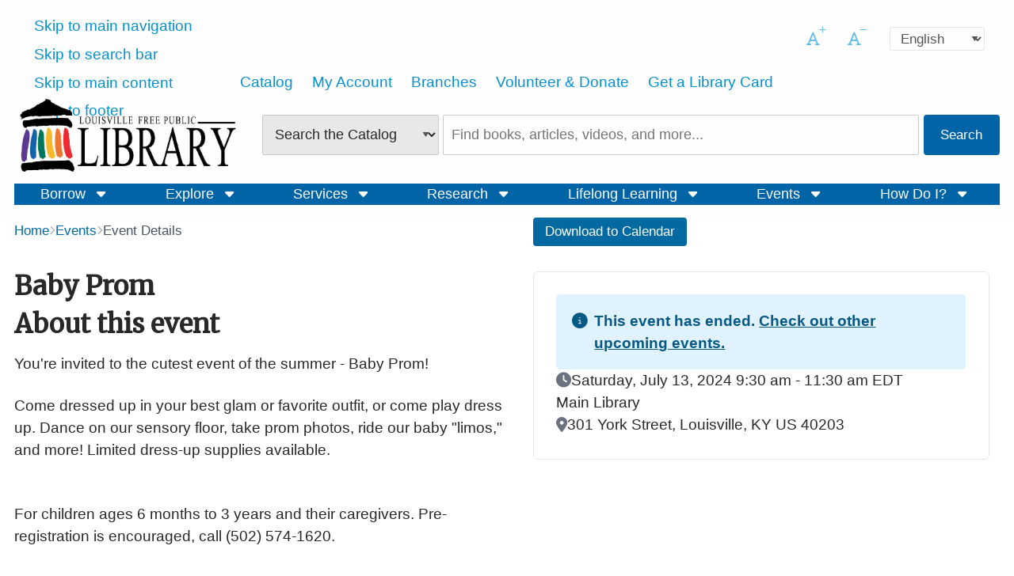

--- FILE ---
content_type: text/html; charset=UTF-8
request_url: https://www.lfpl.org/events/22429
body_size: 10749
content:

<!DOCTYPE html>
<html lang="en" dir="ltr" prefix="og: https://ogp.me/ns#">
  <head>
    <meta http-equiv="Content-Type" content="text/html; charset=utf-8" />

<!-- Google tag (gtag.js) -->
<script async  src="https://www.googletagmanager.com/gtag/js?id=G-2ZTFB0990P"></script>
<script >
  window.dataLayer = window.dataLayer || [];
  function gtag(){dataLayer.push(arguments);}
  gtag('js', new Date());
  gtag('config', 'G-2ZTFB0990P');
</script>
<link rel="canonical" href="https://www.lfpl.org/events/22429" />
<meta name="MobileOptimized" content="width" />
<meta name="HandheldFriendly" content="true" />
<meta name="viewport" content="width=device-width, initial-scale=1.0" />
<link rel="alternate" hreflang="en" href="https://www.lfpl.org/events/22429" />
<link rel="icon" href="/sites/default/files/stacks_style_editor/img/favicon/LFPL_favicon_100x100.ico" class="image/vnd.microsoft.icon" />

    <title>Baby Prom | Louisville Free Public Library</title>
    <link rel="stylesheet" media="all" href="/sites/default/files/css/css_50NN-sLsY7yCL_vZF5POas7txEmvPBlFB__ZUjVSVD8.css?delta=0&amp;language=en&amp;theme=base_theme&amp;include=[base64]" />
<link rel="stylesheet" media="all" href="/sites/default/files/css/css_nFdlpEn4hLYmDqAu5-9c9mE5uCWu1_qq_xr0Mkm33BQ.css?delta=1&amp;language=en&amp;theme=base_theme&amp;include=[base64]" />
<link rel="stylesheet" media="print" href="/sites/default/files/css/css_BPz1rnO0KtGle3s9TFB97fZacNsIbFqP7_EloFxjChA.css?delta=2&amp;language=en&amp;theme=base_theme&amp;include=[base64]" />
<link rel="stylesheet" media="all" href="/sites/default/files/css/css_cWMgWnYFnZ5jjoHW1p6j_3iTbkC_ovsuu2p0cOdc96o.css?delta=3&amp;language=en&amp;theme=base_theme&amp;include=[base64]" />


        <link rel="stylesheet" media="all" href="https://www.lfpl.org/sites/default/files/stacks_style_editor/css_override/64186749dd5f928a573fcfa66f0c7dd52d727f9a8e3b06d4f8454842ff9a390a__sse.css" />
<link rel="stylesheet" media="all" href="https://www.lfpl.org/sites/default/files/stacks_style_editor/css_override/a2398db47b55b171cf5ffbb9dcd73d4e71bd1161245cdcab9f96884c9fcd0627__override.css" />


        

    
  </head>
  <body class="self-register stacks-events-details-page google-font-disabled base-theme js_base-theme chrome mac desktop page-route-name-entity-eventinstance-canonical page-content-layout page-content-layout-1 nav-hover-enabled body-placeholder-class login-layout-1 path-events layout-bordered-enabled" >

    <div id="stacks-messenger" class="stacks-messenger js-stacks-messenger" role="status"></div>
<div id="stacks-ratings" class="stacks-ratings js-stacks-ratings" role="status"></div>
<nav class="skip-links" aria-label="skip links"><ul><li><a href="#main-navigation">Skip to main navigation</a></li>
<li><a href="#stacks-search-bar-block">Skip to search bar</a></li>
<li><a href="#main-content">Skip to main content</a></li>
<li><a href="#footer">Skip to footer</a></li>
</ul>
</nav>

      <div class="dialog-off-canvas-main-canvas" data-off-canvas-main-canvas>
    




<div class="off-canvas-wrapper">
  <div class="off-canvas position-right" id="mobile-menu-canvas" data-off-canvas data-trap-focus="true">
    <button class="close-button" aria-label="Close menu" type="button" data-close>
      <span aria-hidden="true">&times;</span>
    </button>
    
  <div class="region region-mobile-menu">
    
<div id="block-mobile-menu" class="block block-container block-stacks-mobile-menu block-mobile-menu-block">
  
    
    <div class="mobile-menu mobile-nav mobile-nav-primary js_mobile-menu js_mobile-nav-primary"><nav class="menu-item-wrapper" aria-label="Main"><div class="block block-menu navigation menu-menu-top-menu" aria-label="Secondary" data-block="mobile_menu">
        
          <ul class="menu menu-parent">
    
    
                      
      
      
      <li class="menu-item menu-item-link menu-item-level-1 first">
        
                      <a href="https://pac.lfpl.org/polaris/" class="menu-link menu-link-link menu-link-level-1" tabindex="0">Catalog</a>
                              </li>
    
                      
      
      
      <li class="menu-item menu-item-link menu-item-level-1">
        
                      <a href="https://pac.lfpl.org/polaris/logon.aspx?src=https%3a%2f%2fpac.lfpl.org%2fpolaris%2fpatronaccount%2fdefault.aspx%3fctx%3d1.1033.0.0.7&amp;ctx=1.1033.0.0.7" class="menu-link menu-link-link menu-link-level-1" tabindex="0">My Account</a>
                              </li>
    
                      
      
      
      <li class="menu-item menu-item-link menu-item-level-1">
        
                      <a href="/branches" class="menu-link menu-link-link menu-link-level-1" tabindex="0" data-drupal-link-system-path="node/4835">Branches</a>
                              </li>
    
                      
      
      
      <li class="menu-item menu-item-link menu-item-level-1">
        
                      <a href="/get-involved" class="menu-link menu-link-link menu-link-level-1" tabindex="0" data-drupal-link-system-path="node/4485">Volunteer &amp; Donate</a>
                              </li>
    
                      
      
      
      <li class="menu-item menu-item-link menu-item-level-1 last">
        
                      <a href="/howdoi#204" class="menu-link menu-link-link menu-link-level-1" tabindex="0" data-drupal-link-system-path="node/4858">Get a Library Card</a>
                              </li>
        </ul>
  
</div>
<hr class="menu_divider" />
<div class="mobile-main-menu"><nav class="block block-menu navigation menu-main" data-block="mobile_menu">
        
          <ul class="menu menu-parent">
    
          
                                      
      
      
                    <li class="menu-item menu-item-static menu-item-level-1 has-expanded has-child-menu first">
       
                        Borrow
                                      
            <ul class="menu menu-child" aria-hidden="true">
    
          
                    
      
      
             
        <li class="menu-item menu-item-link menu-item-level-2 first">
       
                                    <a href="/audiobooks" class="menu-link menu-link-link menu-link-level-2" tabindex="0" data-drupal-link-system-path="node/4838">Audiobooks</a>
                                          </li>
          
                    
      
      
             
        <li class="menu-item menu-item-link menu-item-level-2">
       
                                    <a href="https://pac.lfpl.org/polaris/" class="menu-link menu-link-link menu-link-level-2" tabindex="0">Books</a>
                                          </li>
          
                    
      
      
             
        <li class="menu-item menu-item-link menu-item-level-2">
       
                                    <a href="/music" class="menu-link menu-link-link menu-link-level-2" tabindex="0" data-drupal-link-system-path="node/4843">Music</a>
                                          </li>
          
                    
      
      
             
        <li class="menu-item menu-item-link menu-item-level-2">
       
                                    <a href="/video" class="menu-link menu-link-link menu-link-level-2" tabindex="0" data-drupal-link-system-path="node/4844">Streaming Movies &amp; TV</a>
                                          </li>
          
                    
      
      
             
        <li class="menu-item menu-item-link menu-item-level-2">
       
                                    <a href="https://lfpl.overdrive.com/" class="menu-link menu-link-link menu-link-level-2" tabindex="0">eBooks</a>
                                          </li>
          
                    
      
      
             
        <li class="menu-item menu-item-link menu-item-level-2 last">
       
                                    <a href="/eMagazines" class="menu-link menu-link-link menu-link-level-2" tabindex="0" data-drupal-link-system-path="node/4845">eMagazines</a>
                                          </li>
        </ul>
  
                                </li>
          
                                      
      
      
                    <li class="menu-item menu-item-static menu-item-level-1 has-expanded has-child-menu">
       
                        Explore
                                      
            <ul class="menu menu-child" aria-hidden="true">
    
          
                    
      
      
             
        <li class="menu-item menu-item-link menu-item-level-2 first">
       
                                    <a href="/kids-page" class="menu-link menu-link-link menu-link-level-2" tabindex="0">Kids</a>
                                          </li>
          
                    
      
      
             
        <li class="menu-item menu-item-link menu-item-level-2">
       
                                    <a href="/teens" class="menu-link menu-link-link menu-link-level-2" tabindex="0" data-drupal-link-system-path="node/4453">Teens</a>
                                          </li>
          
                    
      
      
             
        <li class="menu-item menu-item-link menu-item-level-2 last">
       
                                    <a href="/adults" class="menu-link menu-link-link menu-link-level-2" tabindex="0" data-drupal-link-system-path="node/4458">Adults</a>
                                          </li>
        </ul>
  
                                </li>
          
                                      
      
      
                    <li class="menu-item menu-item-static menu-item-level-1 has-expanded has-child-menu">
       
                        Services
                                      
            <ul class="menu menu-child" aria-hidden="true">
    
          
                    
      
      
             
        <li class="menu-item menu-item-link menu-item-level-2 first">
       
                                    <a href="/services#-bookdiscussionkits" class="menu-link menu-link-link menu-link-level-2" tabindex="0" data-drupal-link-system-path="node/4557">Book Discussion Kits</a>
                                          </li>
          
                    
      
      
             
        <li class="menu-item menu-item-link menu-item-level-2">
       
                                    <a href="/services#121" class="menu-link menu-link-link menu-link-level-2" tabindex="0" data-drupal-link-system-path="node/4557">Bookmobile/Outreach</a>
                                          </li>
          
                    
      
      
             
        <li class="menu-item menu-item-link menu-item-level-2">
       
                                    <a href="/services#122" class="menu-link menu-link-link menu-link-level-2" tabindex="0" data-drupal-link-system-path="node/4557">Computer Use</a>
                                          </li>
          
                    
      
      
             
        <li class="menu-item menu-item-link menu-item-level-2">
       
                                    <a href="/services#123" class="menu-link menu-link-link menu-link-level-2" tabindex="0" data-drupal-link-system-path="node/4557">Educators &amp; Parents</a>
                                          </li>
          
                    
      
      
             
        <li class="menu-item menu-item-link menu-item-level-2">
       
                                    <a href="/services#124" class="menu-link menu-link-link menu-link-level-2" tabindex="0" data-drupal-link-system-path="node/4557">Exam Proctoring</a>
                                          </li>
          
                    
      
      
             
        <li class="menu-item menu-item-link menu-item-level-2">
       
                                    <a href="/services#125" class="menu-link menu-link-link menu-link-level-2" tabindex="0" data-drupal-link-system-path="node/4557">Immigrant Services</a>
                                          </li>
          
                    
      
      
             
        <li class="menu-item menu-item-link menu-item-level-2">
       
                                    <a href="/services#126" class="menu-link menu-link-link menu-link-level-2" tabindex="0" data-drupal-link-system-path="node/4557">Interlibrary Loan (ILL)</a>
                                          </li>
          
                    
      
      
             
        <li class="menu-item menu-item-link menu-item-level-2">
       
                                    <a href="/services#127" class="menu-link menu-link-link menu-link-level-2" tabindex="0" data-drupal-link-system-path="node/4557">Job Seekers</a>
                                          </li>
          
                    
      
      
             
        <li class="menu-item menu-item-link menu-item-level-2">
       
                                    <a href="/services#128" class="menu-link menu-link-link menu-link-level-2" tabindex="0" data-drupal-link-system-path="node/4557">Makerspaces</a>
                                          </li>
          
                    
      
      
             
        <li class="menu-item menu-item-link menu-item-level-2">
       
                                    <a href="/services#129" class="menu-link menu-link-link menu-link-level-2" tabindex="0" data-drupal-link-system-path="node/4557">Meeting Rooms</a>
                                          </li>
          
                    
      
      
             
        <li class="menu-item menu-item-link menu-item-level-2">
       
                                    <a href="/services#140" class="menu-link menu-link-link menu-link-level-2" tabindex="0" data-drupal-link-system-path="node/4557">Printing &amp; Faxing</a>
                                          </li>
          
                    
      
      
             
        <li class="menu-item menu-item-link menu-item-level-2 last">
       
                                    <a href="/services#132" class="menu-link menu-link-link menu-link-level-2" tabindex="0" data-drupal-link-system-path="node/4557">Telescopes</a>
                                          </li>
        </ul>
  
                                </li>
          
                                      
      
      
                    <li class="menu-item menu-item-static menu-item-level-1 has-expanded has-child-menu">
       
                        Research
                                      
            <ul class="menu menu-child" aria-hidden="true">
    
          
                    
      
      
             
        <li class="menu-item menu-item-link menu-item-level-2 first">
       
                                    <a href="/lfpl-databases?g=none" class="menu-link menu-link-link menu-link-level-2" tabindex="0" data-drupal-link-query="{&quot;g&quot;:&quot;none&quot;}" data-drupal-link-system-path="node/5157">Research Databases</a>
                                          </li>
          
                    
      
      
             
        <li class="menu-item menu-item-link menu-item-level-2">
       
                                    <a href="/genealogy" class="menu-link menu-link-link menu-link-level-2" tabindex="0" data-drupal-link-system-path="node/4849">Genealogy</a>
                                          </li>
          
                    
      
      
             
        <li class="menu-item menu-item-link menu-item-level-2">
       
                                    <a href="/kentuckyhistory" class="menu-link menu-link-link menu-link-level-2" tabindex="0" data-drupal-link-system-path="node/4850">Kentucky History Room</a>
                                          </li>
          
                    
      
      
             
        <li class="menu-item menu-item-link menu-item-level-2 last">
       
                                    <a href="/african-american-history-archives" class="menu-link menu-link-link menu-link-level-2" tabindex="0" data-drupal-link-system-path="node/4860">African American Archives</a>
                                          </li>
        </ul>
  
                                </li>
          
                                      
      
      
                    <li class="menu-item menu-item-static menu-item-level-1 has-expanded has-child-menu">
       
                        Lifelong Learning
                                      
            <ul class="menu menu-child" aria-hidden="true">
    
          
                    
      
      
             
        <li class="menu-item menu-item-link menu-item-level-2 first">
       
                                    <a href="/lifelong-learning#148" class="menu-link menu-link-link menu-link-level-2" tabindex="0" data-drupal-link-system-path="node/4569">Authors at the Library</a>
                                          </li>
          
                    
      
      
             
        <li class="menu-item menu-item-link menu-item-level-2">
       
                                    <a href="/lifelong-learning#149" class="menu-link menu-link-link menu-link-level-2" tabindex="0" data-drupal-link-system-path="node/4569">MyLibraryU</a>
                                          </li>
          
                    
      
      
             
        <li class="menu-item menu-item-link menu-item-level-2">
       
                                    <a href="/lifelong-learning#150" class="menu-link menu-link-link menu-link-level-2" tabindex="0" data-drupal-link-system-path="node/4569">Artist-in-Residence</a>
                                          </li>
          
                    
      
      
             
        <li class="menu-item menu-item-link menu-item-level-2">
       
                                    <a href="https://www.lfpl.org/lifelong-learning#11805" class="menu-link menu-link-link menu-link-level-2" tabindex="0">Chef-in-Residence</a>
                                          </li>
          
                    
      
      
             
        <li class="menu-item menu-item-link menu-item-level-2">
       
                                    <a href="/lifelong-learning#151" class="menu-link menu-link-link menu-link-level-2" tabindex="0" data-drupal-link-system-path="node/4569">Online Learning</a>
                                          </li>
          
                    
      
      
             
        <li class="menu-item menu-item-link menu-item-level-2">
       
                                    <a href="/lifelong-learning#152" class="menu-link menu-link-link menu-link-level-2" tabindex="0" data-drupal-link-system-path="node/4569">Language Learning</a>
                                          </li>
          
                    
      
      
             
        <li class="menu-item menu-item-link menu-item-level-2 last">
       
                                    <a href="/lifelong-learning#153" class="menu-link menu-link-link menu-link-level-2" tabindex="0" data-drupal-link-system-path="node/4569">Podcasts</a>
                                          </li>
        </ul>
  
                                </li>
          
                                      
      
      
                    <li class="menu-item menu-item-static menu-item-level-1 has-expanded has-child-menu">
       
                        Events
                                      
            <ul class="menu menu-child" aria-hidden="true">
    
          
                    
      
      
             
        <li class="menu-item menu-item-link menu-item-level-2 first">
       
                                    <a href="/events" class="menu-link menu-link-link menu-link-level-2" tabindex="0" data-drupal-link-system-path="events">Calendar</a>
                                          </li>
          
                    
      
      
             
        <li class="menu-item menu-item-link menu-item-level-2">
       
                                    <a href="/events?fv%5Bfield_event_category%5D%5B238%5D=238" class="menu-link menu-link-link menu-link-level-2" tabindex="0" data-drupal-link-query="{&quot;fv&quot;:{&quot;field_event_category&quot;:{&quot;238&quot;:&quot;238&quot;}}}" data-drupal-link-system-path="events">Adult Events</a>
                                          </li>
          
                    
      
      
             
        <li class="menu-item menu-item-link menu-item-level-2">
       
                                    <a href="https://www.lfpl.org/events?fv[field_event_category][300]=300" class="menu-link menu-link-link menu-link-level-2" tabindex="0">Kids Events</a>
                                          </li>
          
                    
      
      
             
        <li class="menu-item menu-item-link menu-item-level-2">
       
                                    <a href="/events?fv%5Bfield_event_category%5D%5B329%5D=329" class="menu-link menu-link-link menu-link-level-2" tabindex="0" data-drupal-link-query="{&quot;fv&quot;:{&quot;field_event_category&quot;:{&quot;329&quot;:&quot;329&quot;}}}" data-drupal-link-system-path="events">Teen Events</a>
                                          </li>
          
                    
      
      
             
        <li class="menu-item menu-item-link menu-item-level-2 last">
       
                                    <a href="/exhibits" class="menu-link menu-link-link menu-link-level-2" tabindex="0" data-drupal-link-system-path="node/5260">Exhibits</a>
                                          </li>
        </ul>
  
                                </li>
          
                                      
      
      
                    <li class="menu-item menu-item-static menu-item-level-1 has-expanded has-child-menu last">
       
                        How Do I?
                                      
            <ul class="menu menu-child" aria-hidden="true">
    
          
                    
      
      
             
        <li class="menu-item menu-item-link menu-item-level-2 first">
       
                                    <a href="/howdoi#204" class="menu-link menu-link-link menu-link-level-2" tabindex="0" data-drupal-link-system-path="node/4858">Get a Card</a>
                                          </li>
          
                    
      
      
             
        <li class="menu-item menu-item-link menu-item-level-2">
       
                                    <a href="/howdoi#1712" class="menu-link menu-link-link menu-link-level-2" tabindex="0" data-drupal-link-system-path="node/4858">Renew my Card</a>
                                          </li>
          
                    
      
      
             
        <li class="menu-item menu-item-link menu-item-level-2">
       
                                    <a href="/howdoi#205" class="menu-link menu-link-link menu-link-level-2" tabindex="0" data-drupal-link-system-path="node/4858">Ask a Librarian</a>
                                          </li>
          
                    
      
      
             
        <li class="menu-item menu-item-link menu-item-level-2">
       
                                    <a href="/howdoi#206" class="menu-link menu-link-link menu-link-level-2" tabindex="0" data-drupal-link-system-path="node/4858">Use Computers and Print</a>
                                          </li>
          
                    
      
      
             
        <li class="menu-item menu-item-link menu-item-level-2">
       
                                    <a href="/howdoi#207" class="menu-link menu-link-link menu-link-level-2" tabindex="0" data-drupal-link-system-path="node/4858">Reserve a Meeting Room</a>
                                          </li>
          
                    
      
      
             
        <li class="menu-item menu-item-link menu-item-level-2">
       
                                    <a href="/howdoi#208" class="menu-link menu-link-link menu-link-level-2" tabindex="0" data-drupal-link-system-path="node/4858">Submit a Program Proposal</a>
                                          </li>
          
                    
      
      
             
        <li class="menu-item menu-item-link menu-item-level-2">
       
                                    <a href="/howdoi#1491" class="menu-link menu-link-link menu-link-level-2" tabindex="0" data-drupal-link-system-path="node/4858">Donate Items</a>
                                          </li>
          
                    
      
      
             
        <li class="menu-item menu-item-link menu-item-level-2">
       
                                    <a href="/howdoi#209" class="menu-link menu-link-link menu-link-level-2" tabindex="0" data-drupal-link-system-path="node/4858">Suggest a Purchase</a>
                                          </li>
          
                    
      
      
             
        <li class="menu-item menu-item-link menu-item-level-2">
       
                                    <a href="/howdoi#210" class="menu-link menu-link-link menu-link-level-2" tabindex="0" data-drupal-link-system-path="node/4858">Request Outreach</a>
                                          </li>
          
                    
      
      
             
        <li class="menu-item menu-item-link menu-item-level-2 last">
       
                                    <a href="/howdoi#211" class="menu-link menu-link-link menu-link-level-2" tabindex="0" data-drupal-link-system-path="node/4858">Get an LFPL Newsletter</a>
                                          </li>
        </ul>
  
                                </li>
        </ul>
  
</nav>
</div>
</nav>
</div>
<div class="stacks-language-switcher"><div class="block block-stacks-language-switcher">

<div class="stacks-language-switcher-form">
  <form class="stacks-language-switcher-form" data-drupal-selector="stacks-language-switcher-form-2" action="/events/22429" method="post" id="stacks-language-switcher-form--2" accept-charset="UTF-8">
  <div class="js-form-item form-item js-form-type-select form-type-select js-form-item-language form-item-language form-no-label">
      

  <label for="edit-language--2" class="visually-hidden">Language</label>
          <select aria-label="Select language" class="js-google-translate-selector form-select focus-select" data-drupal-selector="edit-language" id="edit-language--2" name="language" aria-describedby="language-instructions"><option value="en" selected="selected">English</option><option value="fr">French</option><option value="es">Spanish</option></select>
      <span id="language-instructions" class="visually-hidden">Press enter or spacebar to select a desired language.</span>
          </div>
<input class="js-hide button js-form-submit form-submit focus-input" data-drupal-selector="edit-submit" type="submit" id="edit-submit--2" name="op" value="Submit" />
<input data-drupal-selector="form-c9hbuksjkxv1qrbu61vrc-paxvibbupyhoc2tkvke7a" type="hidden" name="form_build_id" value="form-C9hbUksjkxv1qrbU61vrc-paXvIbBupYhoc2TKvkE7A" class="focus-input" />
<input data-drupal-selector="edit-stacks-language-switcher-form-2" type="hidden" name="form_id" value="stacks_language_switcher_form" class="focus-input" />

</form>

</div>
</div>
</div>

  
  </div>
  </div>

      
  </div>

  <div class="off-canvas-content" data-off-canvas-content>
    <div class="layout-container">

      
  <div class="region region-header">
    <div class="region-inner-wrapper">
<div id="block-header-layout" class="block block-container block-stacks-header-layout block-header-layout-block">
  
    
    <header class="header header-layout-2 header-default header-search-dropdown-enabled main-search-inline">
  <div class="site-branding site-branding-primary"><div class="site-brand"><a href="/" class="site-logo"><img src="/sites/default/files/stacks_style_editor/img/logo/Library_Logo_Color-01%281%29.png" width="325px" alt="Louisville Free Public Library"/></a><div class="name-and-slogan hidden"><div class="site-name mb-0 h4 hidden" tabindex="0">Louisville Free Public Library</div>
<div class="site-slogan hidden"></div>
</div>
</div>
</div>
<div class="top-bar-wrapper js_top-bar-wrapper"><div class="block block-stacks-font-resizer"><div class="font-resizer js_font-resizer"><div class="font-up list-icon"><button class="icon font-resizer-up">
              <i class="icon-font-regular"></i>
              <span class="sr-only">Increase font size</span>
            </button>
</div>
<div class="font-down list-icon"><button class="icon font-resizer-down">
              <i class="icon-font-regular"></i>
              <span class="sr-only">Decrease font size</span>
            </button>
</div>
</div>
</div>
<div class="top-menu top-menu-nav"><nav class="block block-menu navigation menu-menu-top-menu" aria-label="Secondary">
        
          <ul class="menu menu-parent">
    
    
                      
      
      
      <li class="menu-item menu-item-link menu-item-level-1 first">
        
                      <a href="https://pac.lfpl.org/polaris/" class="menu-link menu-link-link menu-link-level-1" tabindex="0">Catalog</a>
                              </li>
    
                      
      
      
      <li class="menu-item menu-item-link menu-item-level-1">
        
                      <a href="https://pac.lfpl.org/polaris/logon.aspx?src=https%3a%2f%2fpac.lfpl.org%2fpolaris%2fpatronaccount%2fdefault.aspx%3fctx%3d1.1033.0.0.7&amp;ctx=1.1033.0.0.7" class="menu-link menu-link-link menu-link-level-1" tabindex="0">My Account</a>
                              </li>
    
                      
      
      
      <li class="menu-item menu-item-link menu-item-level-1">
        
                      <a href="/branches" class="menu-link menu-link-link menu-link-level-1" tabindex="0" data-drupal-link-system-path="node/4835">Branches</a>
                              </li>
    
                      
      
      
      <li class="menu-item menu-item-link menu-item-level-1">
        
                      <a href="/get-involved" class="menu-link menu-link-link menu-link-level-1" tabindex="0" data-drupal-link-system-path="node/4485">Volunteer &amp; Donate</a>
                              </li>
    
                      
      
      
      <li class="menu-item menu-item-link menu-item-level-1 last">
        
                      <a href="/howdoi#204" class="menu-link menu-link-link menu-link-level-1" tabindex="0" data-drupal-link-system-path="node/4858">Get a Library Card</a>
                              </li>
        </ul>
  
</nav>
</div>
<button class="toggle-mobile primary-toggle-mobile" data-toggle="mobile-menu-canvas" aria-expanded="false" aria-controls="mobile-menu-canvas" tabindex="0" id="mobile-menu-1"><span class="toggle-mobile-toggle sr-only">Menu</span>
</button>
<div class="stacks-language-switcher"><div class="block block-stacks-language-switcher">

<div class="stacks-language-switcher-form">
  <form class="stacks-language-switcher-form" data-drupal-selector="stacks-language-switcher-form" action="/events/22429" method="post" id="stacks-language-switcher-form" accept-charset="UTF-8">
  <div class="js-form-item form-item js-form-type-select form-type-select js-form-item-language form-item-language form-no-label">
      

  <label for="edit-language" class="visually-hidden">Language</label>
          <select aria-label="Select language" class="js-google-translate-selector form-select focus-select" data-drupal-selector="edit-language" id="edit-language" name="language" aria-describedby="language-instructions"><option value="en" selected="selected">English</option><option value="fr">French</option><option value="es">Spanish</option></select>
      <span id="language-instructions" class="visually-hidden">Press enter or spacebar to select a desired language.</span>
          </div>
<input class="js-hide button js-form-submit form-submit focus-input" data-drupal-selector="edit-submit" type="submit" id="edit-submit" name="op" value="Submit" />
<input data-drupal-selector="form-6w099thbqtq4egveqz467b5pikqatapjmrvgdb-dnfk" type="hidden" name="form_build_id" value="form-6W099ThbqTQ4eGvEQZ467B5PIkqATAPJMRVgdb_DNFk" class="focus-input" />
<input data-drupal-selector="edit-stacks-language-switcher-form" type="hidden" name="form_id" value="stacks_language_switcher_form" class="focus-input" />

</form>

</div>
</div>
</div>
</div>
<div class="stacks-search-bar stacks-search-bar-block" id="stacks-search-bar-block"><div class="container-main-search-block"><form class="form search-form stacks-search-bar-main main-search-layout-1 main-search-no-padding search-drop-down" role="search" data-drupal-selector="stacks-search-bar" action="" method="post" id="stacks-search-bar" accept-charset="UTF-8">
  <div data-drupal-selector="edit-search-form" id="edit-search-form" class="js-form-wrapper form-wrapper"><div class="search-form-base default-search-bar search-form-stacks-external-catalogs-custom-pf search-plugin-stacks_external_catalogs_custom:pf stacks-external-catalogs-custom-pf js-form-wrapper form-wrapper" data-drupal-selector="edit-search-form-stacks-external-catalogs-custompf" data-drupal-states="{&quot;visible&quot;:{&quot;.js-select-catalog&quot;:{&quot;value&quot;:&quot;stacks_external_catalogs_custom:pf&quot;}}}" id="edit-search-form-stacks-external-catalogs-custompf"><div id="stacks_external_catalogs_custom:pf" aria-label="Search the Catalog" class="es-tooltip hide" data-drupal-selector="edit-search-form-stacks-external-catalogs-custompf-tooltip">Search the Catalog</div>
<div class="search-bar-container js-form-wrapper form-wrapper" data-drupal-selector="edit-search-form-stacks-external-catalogs-custompf-search-bar-container" id="edit-search-form-stacks-external-catalogs-custompf-search-bar-container"><div class="js-form-item form-item js-form-type-select form-type-select js-form-item-search-form-stacks-external-catalogs-custompf-search-bar-container-search-type form-item-search-form-stacks-external-catalogs-custompf-search-bar-container-search-type form-no-label">
      

  <label for="edit-search-form-stacks-external-catalogs-custompf-search-bar-container-search-type" class="visually-hidden">Search Type</label>
        <select class="search-bar-select js-select-catalog form-select focus-select" data-drupal-selector="edit-search-form-stacks-external-catalogs-custompf-search-bar-container-search-type" id="edit-search-form-stacks-external-catalogs-custompf-search-bar-container-search-type" name="search_form[stacks_external_catalogs_custom:pf][search_bar_container][search_type]"><option value="stacks_external_catalogs_custom:pf" selected="selected">Search the Catalog</option><option value="sds">Search the Website</option></select>
          </div>
<div class="js-form-item form-item js-form-type-search form-type-search js-form-item-search-form-stacks-external-catalogs-custompf-search-bar-container-query form-item-search-form-stacks-external-catalogs-custompf-search-bar-container-query form-no-label">
      

  <label for="edit-search-form-stacks-external-catalogs-custompf-search-bar-container-query" class="visually-hidden">Search the Catalog</label>
        <input class="js-search form-search focus-input" placeholder="Find books, articles, videos, and more..." data-drupal-selector="edit-search-form-stacks-external-catalogs-custompf-search-bar-container-query" type="search" id="edit-search-form-stacks-external-catalogs-custompf-search-bar-container-query" name="search_form[stacks_external_catalogs_custom:pf][search_bar_container][query]" value="" size="60" maxlength="4096" />

          </div>
<div data-drupal-selector="edit-search-form-stacks-external-catalogs-custompf-search-bar-container-actions" class="form-actions js-form-wrapper form-wrapper" id="edit-search-form-stacks-external-catalogs-custompf-search-bar-container-actions"><input class="submit expanded button js-form-submit form-submit focus-input" data-drupal-selector="edit-search-form-stacks-external-catalogs-custompf-search-bar-container-actions-submit" type="submit" id="edit-search-form-stacks-external-catalogs-custompf-search-bar-container-actions-submit" name="stacks_external_catalogs_custom:pf-submit" value="Search" />
</div>
</div>
</div>
<div class="search-form-base search-form-sds search-plugin-sds js-form-wrapper form-wrapper" hidden data-drupal-selector="edit-search-form-sds" data-drupal-states="{&quot;visible&quot;:{&quot;.js-select-catalog&quot;:{&quot;value&quot;:&quot;sds&quot;}}}" id="edit-search-form-sds"><div id="sds" aria-label="Search the Website" class="es-tooltip hide" data-drupal-selector="edit-search-form-sds-tooltip">Search the Website</div>
<div class="search-bar-container js-form-wrapper form-wrapper" data-drupal-selector="edit-search-form-sds-search-bar-container" id="edit-search-form-sds-search-bar-container"><div class="js-form-item form-item js-form-type-select form-type-select js-form-item-search-form-sds-search-bar-container-search-type form-item-search-form-sds-search-bar-container-search-type form-no-label">
      

  <label for="edit-search-form-sds-search-bar-container-search-type" class="visually-hidden">Search Type</label>
        <select class="search-bar-select js-select-catalog form-select focus-select" data-drupal-selector="edit-search-form-sds-search-bar-container-search-type" id="edit-search-form-sds-search-bar-container-search-type" name="search_form[sds][search_bar_container][search_type]"><option value="stacks_external_catalogs_custom:pf">Search the Catalog</option><option value="sds" selected="selected">Search the Website</option></select>
          </div>
<div class="js-form-item form-item js-form-type-search form-type-search js-form-item-search-form-sds-search-bar-container-query form-item-search-form-sds-search-bar-container-query form-no-label">
      

  <label for="edit-search-form-sds-search-bar-container-query" class="visually-hidden">Search the Website</label>
        <input class="js-search form-search focus-input" placeholder="Find..." data-drupal-selector="edit-search-form-sds-search-bar-container-query" type="search" id="edit-search-form-sds-search-bar-container-query" name="search_form[sds][search_bar_container][query]" value="" size="60" maxlength="4096" />

          </div>
<div data-drupal-selector="edit-search-form-sds-search-bar-container-actions" class="form-actions js-form-wrapper form-wrapper" id="edit-search-form-sds-search-bar-container-actions"><input class="submit expanded button js-form-submit form-submit focus-input" data-drupal-selector="edit-search-form-sds-search-bar-container-actions-submit" type="submit" id="edit-search-form-sds-search-bar-container-actions-submit" name="sds-submit" value="Search" />
</div>
</div>
</div>
</div>
<input data-drupal-selector="form-o7eoczlhydalasqjsvk9bxn-iep6vnniesko1mobcmm" type="hidden" name="form_build_id" value="form-o7eOCZLhydALaSQjSVk9BXn-iEp6VNnIESKo1MObCmM" class="focus-input" />
<input data-drupal-selector="edit-stacks-search-bar" type="hidden" name="form_id" value="stacks_search_bar" class="focus-input" />

</form>
</div>
</div>
<div class="main-nav main-nav-primary js_main-nav-primary" id="main-navigation"><nav class="block block-menu navigation menu-main" aria-label="Main">
        
          <ul class="menu menu-parent">
    
          
                    
      
      
             
        <li class="menu-item menu-item-button menu-item-level-1 has-expanded has-child-menu first" aria-expanded="false">
       
                        <button class="menu-link menu-link-button menu-link-level-1  has-children" tabindex="0" aria-expanded="false" aria-controls="borrow-submenu-1" aria-haspopup="true">
                Borrow
              </button>
                                      
            <ul class="menu menu-child" aria-hidden="true">
    
          
                    
      
      
             
        <li class="menu-item menu-item-link menu-item-level-2 first">
       
                                    <a href="/audiobooks" class="menu-link menu-link-link menu-link-level-2" tabindex="0" data-drupal-link-system-path="node/4838">Audiobooks</a>
                                          </li>
          
                    
      
      
             
        <li class="menu-item menu-item-link menu-item-level-2">
       
                                    <a href="https://pac.lfpl.org/polaris/" class="menu-link menu-link-link menu-link-level-2" tabindex="0">Books</a>
                                          </li>
          
                    
      
      
             
        <li class="menu-item menu-item-link menu-item-level-2">
       
                                    <a href="/music" class="menu-link menu-link-link menu-link-level-2" tabindex="0" data-drupal-link-system-path="node/4843">Music</a>
                                          </li>
          
                    
      
      
             
        <li class="menu-item menu-item-link menu-item-level-2">
       
                                    <a href="/video" class="menu-link menu-link-link menu-link-level-2" tabindex="0" data-drupal-link-system-path="node/4844">Streaming Movies &amp; TV</a>
                                          </li>
          
                    
      
      
             
        <li class="menu-item menu-item-link menu-item-level-2">
       
                                    <a href="https://lfpl.overdrive.com/" class="menu-link menu-link-link menu-link-level-2" tabindex="0">eBooks</a>
                                          </li>
          
                    
      
      
             
        <li class="menu-item menu-item-link menu-item-level-2 last">
       
                                    <a href="/eMagazines" class="menu-link menu-link-link menu-link-level-2" tabindex="0" data-drupal-link-system-path="node/4845">eMagazines</a>
                                          </li>
        </ul>
  
                                </li>
          
                    
      
      
             
        <li class="menu-item menu-item-button menu-item-level-1 has-expanded has-child-menu" aria-expanded="false">
       
                        <button class="menu-link menu-link-button menu-link-level-1  has-children" tabindex="0" aria-expanded="false" aria-controls="explore-submenu-2" aria-haspopup="true">
                Explore
              </button>
                                      
            <ul class="menu menu-child" aria-hidden="true">
    
          
                    
      
      
             
        <li class="menu-item menu-item-link menu-item-level-2 first">
       
                                    <a href="/kids-page" class="menu-link menu-link-link menu-link-level-2" tabindex="0">Kids</a>
                                          </li>
          
                    
      
      
             
        <li class="menu-item menu-item-link menu-item-level-2">
       
                                    <a href="/teens" class="menu-link menu-link-link menu-link-level-2" tabindex="0" data-drupal-link-system-path="node/4453">Teens</a>
                                          </li>
          
                    
      
      
             
        <li class="menu-item menu-item-link menu-item-level-2 last">
       
                                    <a href="/adults" class="menu-link menu-link-link menu-link-level-2" tabindex="0" data-drupal-link-system-path="node/4458">Adults</a>
                                          </li>
        </ul>
  
                                </li>
          
                    
      
      
             
        <li class="menu-item menu-item-button menu-item-level-1 has-expanded has-child-menu" aria-expanded="false">
       
                        <button class="menu-link menu-link-button menu-link-level-1  has-children" tabindex="0" aria-expanded="false" aria-controls="services-submenu-3" aria-haspopup="true">
                Services
              </button>
                                      
            <ul class="menu menu-child" aria-hidden="true">
    
          
                    
      
      
             
        <li class="menu-item menu-item-link menu-item-level-2 first">
       
                                    <a href="/services#-bookdiscussionkits" class="menu-link menu-link-link menu-link-level-2" tabindex="0" data-drupal-link-system-path="node/4557">Book Discussion Kits</a>
                                          </li>
          
                    
      
      
             
        <li class="menu-item menu-item-link menu-item-level-2">
       
                                    <a href="/services#121" class="menu-link menu-link-link menu-link-level-2" tabindex="0" data-drupal-link-system-path="node/4557">Bookmobile/Outreach</a>
                                          </li>
          
                    
      
      
             
        <li class="menu-item menu-item-link menu-item-level-2">
       
                                    <a href="/services#122" class="menu-link menu-link-link menu-link-level-2" tabindex="0" data-drupal-link-system-path="node/4557">Computer Use</a>
                                          </li>
          
                    
      
      
             
        <li class="menu-item menu-item-link menu-item-level-2">
       
                                    <a href="/services#123" class="menu-link menu-link-link menu-link-level-2" tabindex="0" data-drupal-link-system-path="node/4557">Educators &amp; Parents</a>
                                          </li>
          
                    
      
      
             
        <li class="menu-item menu-item-link menu-item-level-2">
       
                                    <a href="/services#124" class="menu-link menu-link-link menu-link-level-2" tabindex="0" data-drupal-link-system-path="node/4557">Exam Proctoring</a>
                                          </li>
          
                    
      
      
             
        <li class="menu-item menu-item-link menu-item-level-2">
       
                                    <a href="/services#125" class="menu-link menu-link-link menu-link-level-2" tabindex="0" data-drupal-link-system-path="node/4557">Immigrant Services</a>
                                          </li>
          
                    
      
      
             
        <li class="menu-item menu-item-link menu-item-level-2">
       
                                    <a href="/services#126" class="menu-link menu-link-link menu-link-level-2" tabindex="0" data-drupal-link-system-path="node/4557">Interlibrary Loan (ILL)</a>
                                          </li>
          
                    
      
      
             
        <li class="menu-item menu-item-link menu-item-level-2">
       
                                    <a href="/services#127" class="menu-link menu-link-link menu-link-level-2" tabindex="0" data-drupal-link-system-path="node/4557">Job Seekers</a>
                                          </li>
          
                    
      
      
             
        <li class="menu-item menu-item-link menu-item-level-2">
       
                                    <a href="/services#128" class="menu-link menu-link-link menu-link-level-2" tabindex="0" data-drupal-link-system-path="node/4557">Makerspaces</a>
                                          </li>
          
                    
      
      
             
        <li class="menu-item menu-item-link menu-item-level-2">
       
                                    <a href="/services#129" class="menu-link menu-link-link menu-link-level-2" tabindex="0" data-drupal-link-system-path="node/4557">Meeting Rooms</a>
                                          </li>
          
                    
      
      
             
        <li class="menu-item menu-item-link menu-item-level-2">
       
                                    <a href="/services#140" class="menu-link menu-link-link menu-link-level-2" tabindex="0" data-drupal-link-system-path="node/4557">Printing &amp; Faxing</a>
                                          </li>
          
                    
      
      
             
        <li class="menu-item menu-item-link menu-item-level-2 last">
       
                                    <a href="/services#132" class="menu-link menu-link-link menu-link-level-2" tabindex="0" data-drupal-link-system-path="node/4557">Telescopes</a>
                                          </li>
        </ul>
  
                                </li>
          
                    
      
      
             
        <li class="menu-item menu-item-button menu-item-level-1 has-expanded has-child-menu" aria-expanded="false">
       
                        <button class="menu-link menu-link-button menu-link-level-1  has-children" tabindex="0" aria-expanded="false" aria-controls="research-submenu-4" aria-haspopup="true">
                Research
              </button>
                                      
            <ul class="menu menu-child" aria-hidden="true">
    
          
                    
      
      
             
        <li class="menu-item menu-item-link menu-item-level-2 first">
       
                                    <a href="/lfpl-databases?g=none" class="menu-link menu-link-link menu-link-level-2" tabindex="0" data-drupal-link-query="{&quot;g&quot;:&quot;none&quot;}" data-drupal-link-system-path="node/5157">Research Databases</a>
                                          </li>
          
                    
      
      
             
        <li class="menu-item menu-item-link menu-item-level-2">
       
                                    <a href="/genealogy" class="menu-link menu-link-link menu-link-level-2" tabindex="0" data-drupal-link-system-path="node/4849">Genealogy</a>
                                          </li>
          
                    
      
      
             
        <li class="menu-item menu-item-link menu-item-level-2">
       
                                    <a href="/kentuckyhistory" class="menu-link menu-link-link menu-link-level-2" tabindex="0" data-drupal-link-system-path="node/4850">Kentucky History Room</a>
                                          </li>
          
                    
      
      
             
        <li class="menu-item menu-item-link menu-item-level-2 last">
       
                                    <a href="/african-american-history-archives" class="menu-link menu-link-link menu-link-level-2" tabindex="0" data-drupal-link-system-path="node/4860">African American Archives</a>
                                          </li>
        </ul>
  
                                </li>
          
                    
      
      
             
        <li class="menu-item menu-item-button menu-item-level-1 has-expanded has-child-menu" aria-expanded="false">
       
                        <button class="menu-link menu-link-button menu-link-level-1  has-children" tabindex="0" aria-expanded="false" aria-controls="lifelong-learning-submenu-5" aria-haspopup="true">
                Lifelong Learning
              </button>
                                      
            <ul class="menu menu-child" aria-hidden="true">
    
          
                    
      
      
             
        <li class="menu-item menu-item-link menu-item-level-2 first">
       
                                    <a href="/lifelong-learning#148" class="menu-link menu-link-link menu-link-level-2" tabindex="0" data-drupal-link-system-path="node/4569">Authors at the Library</a>
                                          </li>
          
                    
      
      
             
        <li class="menu-item menu-item-link menu-item-level-2">
       
                                    <a href="/lifelong-learning#149" class="menu-link menu-link-link menu-link-level-2" tabindex="0" data-drupal-link-system-path="node/4569">MyLibraryU</a>
                                          </li>
          
                    
      
      
             
        <li class="menu-item menu-item-link menu-item-level-2">
       
                                    <a href="/lifelong-learning#150" class="menu-link menu-link-link menu-link-level-2" tabindex="0" data-drupal-link-system-path="node/4569">Artist-in-Residence</a>
                                          </li>
          
                    
      
      
             
        <li class="menu-item menu-item-link menu-item-level-2">
       
                                    <a href="https://www.lfpl.org/lifelong-learning#11805" class="menu-link menu-link-link menu-link-level-2" tabindex="0">Chef-in-Residence</a>
                                          </li>
          
                    
      
      
             
        <li class="menu-item menu-item-link menu-item-level-2">
       
                                    <a href="/lifelong-learning#151" class="menu-link menu-link-link menu-link-level-2" tabindex="0" data-drupal-link-system-path="node/4569">Online Learning</a>
                                          </li>
          
                    
      
      
             
        <li class="menu-item menu-item-link menu-item-level-2">
       
                                    <a href="/lifelong-learning#152" class="menu-link menu-link-link menu-link-level-2" tabindex="0" data-drupal-link-system-path="node/4569">Language Learning</a>
                                          </li>
          
                    
      
      
             
        <li class="menu-item menu-item-link menu-item-level-2 last">
       
                                    <a href="/lifelong-learning#153" class="menu-link menu-link-link menu-link-level-2" tabindex="0" data-drupal-link-system-path="node/4569">Podcasts</a>
                                          </li>
        </ul>
  
                                </li>
          
                    
      
      
             
        <li class="menu-item menu-item-button menu-item-level-1 has-expanded has-child-menu" aria-expanded="false">
       
                        <button class="menu-link menu-link-button menu-link-level-1  has-children" tabindex="0" aria-expanded="false" aria-controls="events-submenu-6" aria-haspopup="true">
                Events
              </button>
                                      
            <ul class="menu menu-child" aria-hidden="true">
    
          
                    
      
      
             
        <li class="menu-item menu-item-link menu-item-level-2 first">
       
                                    <a href="/events" class="menu-link menu-link-link menu-link-level-2" tabindex="0" data-drupal-link-system-path="events">Calendar</a>
                                          </li>
          
                    
      
      
             
        <li class="menu-item menu-item-link menu-item-level-2">
       
                                    <a href="/events?fv%5Bfield_event_category%5D%5B238%5D=238" class="menu-link menu-link-link menu-link-level-2" tabindex="0" data-drupal-link-query="{&quot;fv&quot;:{&quot;field_event_category&quot;:{&quot;238&quot;:&quot;238&quot;}}}" data-drupal-link-system-path="events">Adult Events</a>
                                          </li>
          
                    
      
      
             
        <li class="menu-item menu-item-link menu-item-level-2">
       
                                    <a href="https://www.lfpl.org/events?fv[field_event_category][300]=300" class="menu-link menu-link-link menu-link-level-2" tabindex="0">Kids Events</a>
                                          </li>
          
                    
      
      
             
        <li class="menu-item menu-item-link menu-item-level-2">
       
                                    <a href="/events?fv%5Bfield_event_category%5D%5B329%5D=329" class="menu-link menu-link-link menu-link-level-2" tabindex="0" data-drupal-link-query="{&quot;fv&quot;:{&quot;field_event_category&quot;:{&quot;329&quot;:&quot;329&quot;}}}" data-drupal-link-system-path="events">Teen Events</a>
                                          </li>
          
                    
      
      
             
        <li class="menu-item menu-item-link menu-item-level-2 last">
       
                                    <a href="/exhibits" class="menu-link menu-link-link menu-link-level-2" tabindex="0" data-drupal-link-system-path="node/5260">Exhibits</a>
                                          </li>
        </ul>
  
                                </li>
          
                    
      
      
             
        <li class="menu-item menu-item-button menu-item-level-1 has-expanded has-child-menu last" aria-expanded="false">
       
                        <button class="menu-link menu-link-button menu-link-level-1  has-children" tabindex="0" aria-expanded="false" aria-controls="how-do-i-submenu-7" aria-haspopup="true">
                How Do I?
              </button>
                                      
            <ul class="menu menu-child" aria-hidden="true">
    
          
                    
      
      
             
        <li class="menu-item menu-item-link menu-item-level-2 first">
       
                                    <a href="/howdoi#204" class="menu-link menu-link-link menu-link-level-2" tabindex="0" data-drupal-link-system-path="node/4858">Get a Card</a>
                                          </li>
          
                    
      
      
             
        <li class="menu-item menu-item-link menu-item-level-2">
       
                                    <a href="/howdoi#1712" class="menu-link menu-link-link menu-link-level-2" tabindex="0" data-drupal-link-system-path="node/4858">Renew my Card</a>
                                          </li>
          
                    
      
      
             
        <li class="menu-item menu-item-link menu-item-level-2">
       
                                    <a href="/howdoi#205" class="menu-link menu-link-link menu-link-level-2" tabindex="0" data-drupal-link-system-path="node/4858">Ask a Librarian</a>
                                          </li>
          
                    
      
      
             
        <li class="menu-item menu-item-link menu-item-level-2">
       
                                    <a href="/howdoi#206" class="menu-link menu-link-link menu-link-level-2" tabindex="0" data-drupal-link-system-path="node/4858">Use Computers and Print</a>
                                          </li>
          
                    
      
      
             
        <li class="menu-item menu-item-link menu-item-level-2">
       
                                    <a href="/howdoi#207" class="menu-link menu-link-link menu-link-level-2" tabindex="0" data-drupal-link-system-path="node/4858">Reserve a Meeting Room</a>
                                          </li>
          
                    
      
      
             
        <li class="menu-item menu-item-link menu-item-level-2">
       
                                    <a href="/howdoi#208" class="menu-link menu-link-link menu-link-level-2" tabindex="0" data-drupal-link-system-path="node/4858">Submit a Program Proposal</a>
                                          </li>
          
                    
      
      
             
        <li class="menu-item menu-item-link menu-item-level-2">
       
                                    <a href="/howdoi#1491" class="menu-link menu-link-link menu-link-level-2" tabindex="0" data-drupal-link-system-path="node/4858">Donate Items</a>
                                          </li>
          
                    
      
      
             
        <li class="menu-item menu-item-link menu-item-level-2">
       
                                    <a href="/howdoi#209" class="menu-link menu-link-link menu-link-level-2" tabindex="0" data-drupal-link-system-path="node/4858">Suggest a Purchase</a>
                                          </li>
          
                    
      
      
             
        <li class="menu-item menu-item-link menu-item-level-2">
       
                                    <a href="/howdoi#210" class="menu-link menu-link-link menu-link-level-2" tabindex="0" data-drupal-link-system-path="node/4858">Request Outreach</a>
                                          </li>
          
                    
      
      
             
        <li class="menu-item menu-item-link menu-item-level-2 last">
       
                                    <a href="/howdoi#211" class="menu-link menu-link-link menu-link-level-2" tabindex="0" data-drupal-link-system-path="node/4858">Get an LFPL Newsletter</a>
                                          </li>
        </ul>
  
                                </li>
        </ul>
  
</nav>
</div>

</header>

  
  </div><div class="header-layout-2-region header-background-image-holder" aria-hidden="true"></div>
<div class="header-layout-2-region header-background-color-holder" aria-hidden="true"></div>
</div>
  </div>

      
      


      <div  class="main-wrapper has-aside has-aside-second">
        <div class="main-inner-wrapper">
                              <main id ="main-content" class="layout-content mb-6">
            
            

            
  <div class="region region-breadcrumb">
    
<div id="block-breadcrumbs" class="block block-container block-system block-system-breadcrumb-block">
  
    
      <nav class="breadcrumb" aria-labelledby="system-breadcrumb">
    <h2 id="system-breadcrumb" class="visually-hidden">Breadcrumb</h2>
    <ul>
          <li class="breadcrumb-item-1">
                  <a href="/">Home</a>
              </li>
          <li class="breadcrumb-item-2">
                  <a href="/events">Events</a>
              </li>
          <li class="breadcrumb-item-3">
                  <a href="/events/22429">Event Details</a>
              </li>
        </ul>
  </nav>

  
  </div>
  </div>

      
            
  <div class="region region-content">
    <div data-drupal-messages-fallback class="hidden"></div>

<div id="block-page-title" class="block block-container block-core block-page-title-block">
  
    
    

  <div class= "page-title-layout page-title-layout-1">
          <h1 class="title-layout-1 page-title">
                  
            <div class="field field--name-title field--type-string field--label-hidden field__item">Baby Prom</div>
      
              </h1>
              <div class="page-title-buttons">
        <div class="block block-stacks-share-title"><div class="stacks-share js_stacks-share"><button class="button button-secondary share-button icon-arrow-up-from-bracket-regular" id="share-button" aria-haspopup="true" aria-controls="share-dropdown" aria-expanded="false"><span>Share</span></button>
<div class="item-list"><ul id="share-dropdown" role="menu" tabindex="-1" aria-labelledby="share-button" class="share-buttons-wrapper"><li role="menuitem"><button class="share-icon stacks-share-email">Share email<span class="icon-envelope-regular"></span>
</button>
</li><li role="menuitem"><button class="share-icon stacks-share-link">Copy link<span class="icon-link-regular"></span>
<span class="sr-only">to Baby Prom</span>
<div aria-live="polite" role="status" id="share-link-tooltip0" class="share-link-popup sr-only"></div>
</button>
</li></ul></div></div>
</div>

      </div>
      </div>


  
  </div>
<div id="block-base-theme-system-main" class="block block-container block-system block-system-main-block">
  
    
    
  <div class="event-details-description"><h2>About this event</h2>

  <div class="clearfix text-formatted field field--name-body field--type-text-long field--label-above">
    <div class="field__label">Body</div>
              <div class="field__item"><p>You're invited to the cutest event of the summer - Baby Prom!</p>

<p>Come dressed up in your best glam or favorite outfit, or come play dress up. Dance on our sensory floor, take prom photos, ride our baby "limos," and more! Limited dress-up supplies available.</p>

<p><br>
For children ages 6 months to 3 years and their caregivers. Pre-registration is encouraged, call (502) 574-1620.<br>
&nbsp;</p>
</div>
          </div>
</div>


  
  </div>
  </div>

          <div class="main-content-background-color-holder" aria-hidden="true"></div>
  
          </main>
                                <aside class="layout-sidebar layout-sidebar-second js_sidebar-second mb-6">
              <a href="#" class="btn-close sidebar-filter-modal-toggle js_sidebar-filter-modal-toggle"><i class="icon-circle-xmark-solid"></i></a>
              
  <div class="region region-sidebar-second">
    
<div id="block-stacks-event-instance-date-block" class="block block-container block-stacks-events block-stacks-event-instance-date-block">
  
    
    <form class="ics-download-form" data-drupal-selector="ics-download-form" action="/events/22429" method="post" id="ics-download-form" accept-charset="UTF-8">
  <input data-drupal-selector="form-hidxbb2znwcpcekyhllzsw9sr-eauryjdxgv3r1-nye" type="hidden" name="form_build_id" value="form-hidxBb2ZnWcpcEkyhllzSW9SR_EAurYJDxgV3r1_nyE" class="focus-input" />
<input data-drupal-selector="edit-ics-download-form" type="hidden" name="form_id" value="ics_download_form" class="focus-input" />
<a href="/download-ics/22429/eventinstance" target="_blank" class="button button--primary form-submit" data-drupal-selector="edit-download-ics" id="edit-download-ics">Download to Calendar</a>
</form>
<div class="events-details-info">
    
                          
      <div class="notification-ended-event">
      <span>This event has ended. <a href="/events">Check out other upcoming events.</a></span>
    </div>
  
  <div class="events-details-collapse">
    <div class="collapse-content">
              <div class="events-date">
        <div class="sr-only">Event Date</div>
        <div>Saturday, July 13, 2024 9:30 am - 11:30 am EDT</div>
      </div>
        </div>
      </div>
  <div class="events-branch">
    <div>Main Library</div>
  </div>
    <div class="events-location">
    <div class="sr-only">Location</div>
    <div>301 York Street, Louisville, KY US 40203</div>
  </div>
    <div class="events-register-button"><span></span></div>
</div>


  
  </div>
  </div>

      
            </aside>
                  </div>
      </div>

      

      
  <div class="region region-footer">
    <div class="region-inner-wrapper footer-background-color-holder">
<div id="block-footer-layout" class="block block-container block-stacks-footer-layout block-footer-layout-block">
  
    
    <footer id="footer" class="footer js_footer footer-layout-5 js_footer-layout-5">
  <div class="footer-inner-wrapper">
    <div class="custom-content">	<link rel="stylesheet" href="https://cdnjs.cloudflare.com/ajax/libs/font-awesome/6.4.2/css/all.min.css">
	<link href="https://fonts.googleapis.com/css?family=Merriweather|Open+Sans" rel="stylesheet" type="text/css" />
	
<style>
footer{

	background-color: #bfe7fb;
	color: #000;
	/* padding: 4rem 1rem; */
}

footer a{
	color: #515151;
	text-decoration: none;
	transition: color 0.3s;
}

footer a:hover{
	color: #424242;	
}

.container{
	max-width: 1200px;
	margin: 0 auto;
}

.footer-main{
	display: flex;
	/* margin-bottom: 4rem; */
}

.footer-column{
	flex-basis: 200px;
	flex-grow: 1;
	
}

.footer-heading{
	margin-top: 1rem;
	margin-bottom: 1rem;
}


.footer-link{
	display: block; 
	width: max-content;
	padding-bottom: 10px;
	
}

.footer-bottom{
	display: flex;
}

.copyright{
	margin-right: auto;
}

.social-icons{
	margin-left:  auto;
}

.footer-social{
	font-size: 20px;
	margin-right: 1.5rem;
}

.social-icons{
	margin-left: auto;
}

@media only screen and (max-width: 768px){

.footer-main{
	flex-direction: column;
}

}

</style>
	<footer>
		<div class="container">
	 		<div class="footer-main">
				<div class="footer-column">
					<h3 class="footer-heading">About LFPL</h3>
					<a href="/mission" class="footer-link">Mission</a>
					<a href="/governance" class="footer-link">Governance</a>
					<a href="/history" class="footer-link">History</a>	
					<a href="/policies" class="footer-link">Policies</a>	
					<a href="/careers" class="footer-link">Careers</a>	
				</div>
				<div class="footer-column">
					<h3 class="footer-heading">Outreach</h3>
					<a href="/accessibility-services" class="footer-link">Accessibility Services</a>
					<a href="/services#121" class="footer-link">Bookmobile</a>
					<a href="/form/community-outreach-request-form" class="footer-link">Outreach Request</a>	
					<a href="/librarytours" class="footer-link">Schedule a Tour</a>						
				</div>
				<div class="footer-column">
					<h3 class="footer-heading">Contact Us</h3>
					<a href="/howdoi#205" class="footer-link">Ask-a-Librarian</a>
					<a href="tel:5025741611" class="footer-link">Call (502) 574-1611</a>
					<a href="/form/ask-a-librarian" class="footer-link">Email Us</a>											
				</div>
				<div class="footer-column">
					<h3 class="footer-heading">Connect</h3>
					<a href="/newsletter" class="footer-link">Newsletter Signup</a>
					<a href="/get-involved" class="footer-link">Get Involved</a>
					<a href="https://www.lfplfoundation.org/" class="footer-link">Donate</a>	
					<a href="/press" class="footer-link">Press Page</a>		
					<a href="https://www.cafepress.com/profile/lfpl" class="footer-link">LFPL Store</a>		
					<div class="social-icons">
						<a href="https://www.facebook.com/LouisvilleFreePublicLibrary" class="footer-social"><i class="fab fa-facebook-f"></i></a>
						<a href="https://www.instagram.com/louisvillefreepubliclibrary/" class="footer-social"><i class="fab fa-instagram"></i></a>
						<a href="https://www.youtube.com/user/AskLFPL" class="footer-social"><i class="fab fa-youtube"></i></a>
						<a href="https://twitter.com/LFPL" class="footer-social"><i class="fa-brands fa-x-twitter"></i></a>				
				</div>
			</div>
			
		</div>
	</footer></div>
<div class="copyright-wrapper"><div class="copyright-allrights"><span>© 2025 Louisville Free Public Library</span>
</div>
<div class="copyright-poweredby"><span>Powered By <a href="https://stacksdiscovery.com/" target="_blank" rel="noopener noreferrer">EBSCO Stacks</a><small class="stacks-version"> 4.0.122</small>
<a href="/user/login" aria-label="Staff Login" target="_blank">Staff Login</a></span>
</div>
</div>

  </div>
</footer>
  
  </div></div>
  </div>

      
      

    </div>  </div>
</div>



  </div>

    <script>window.dataLayer = window.dataLayer || []; window.dataLayer.push([]);</script>


        
    <script type="application/json" data-drupal-selector="drupal-settings-json">{"path":{"baseUrl":"\/","pathPrefix":"","currentPath":"events\/22429","currentPathIsAdmin":false,"isFront":false,"currentLanguage":"en","themePath":"themes\/base_theme","ssePath":"modules\/custom\/stacks_theme\/module\/stacks_style_editor"},"pluralDelimiter":"\u0003","suppressDeprecationErrors":true,"ajaxPageState":{"libraries":"[base64]","theme":"base_theme","theme_token":null},"ajaxTrustedUrl":{"form_action_p_pvdeGsVG5zNF_XLGPTvYSKCf43t8qZYSwcfZl2uzM":true,"":true},"dataLayer":{"defaultLang":"en","languages":{"en":{"id":"en","name":"English","direction":"ltr","weight":0},"fr":{"id":"fr","name":"French","direction":"ltr","weight":0},"es":{"id":"es","name":"Spanish","direction":"ltr","weight":1}}},"smartIp":"{\u0022location\u0022:{\u0022source\u0022:\u0022smart_ip\u0022,\u0022ipAddress\u0022:\u00223.144.33.59\u0022,\u0022ipVersion\u0022:4,\u0022timestamp\u0022:1769098591,\u0022originalData\u0022:{\u0022continent\u0022:{\u0022code\u0022:\u0022NA\u0022,\u0022geoname_id\u0022:6255149,\u0022names\u0022:{\u0022de\u0022:\u0022Nordamerika\u0022,\u0022en\u0022:\u0022North America\u0022,\u0022es\u0022:\u0022Norteam\\u00e9rica\u0022,\u0022fr\u0022:\u0022Am\\u00e9rique du Nord\u0022,\u0022ja\u0022:\u0022\\u5317\\u30a2\\u30e1\\u30ea\\u30ab\u0022,\u0022pt-BR\u0022:\u0022Am\\u00e9rica do Norte\u0022,\u0022ru\u0022:\u0022\\u0421\\u0435\\u0432\\u0435\\u0440\\u043d\\u0430\\u044f \\u0410\\u043c\\u0435\\u0440\\u0438\\u043a\\u0430\u0022,\u0022zh-CN\u0022:\u0022\\u5317\\u7f8e\\u6d32\u0022}},\u0022country\u0022:{\u0022geoname_id\u0022:6252001,\u0022iso_code\u0022:\u0022US\u0022,\u0022names\u0022:{\u0022de\u0022:\u0022USA\u0022,\u0022en\u0022:\u0022United States\u0022,\u0022es\u0022:\u0022EE. UU.\u0022,\u0022fr\u0022:\u0022\\u00c9.-U.\u0022,\u0022ja\u0022:\u0022\\u30a2\\u30e1\\u30ea\\u30ab\u0022,\u0022pt-BR\u0022:\u0022EUA\u0022,\u0022ru\u0022:\u0022\\u0421\\u0428\\u0410\u0022,\u0022zh-CN\u0022:\u0022\\u7f8e\\u56fd\u0022}},\u0022registered_country\u0022:{\u0022geoname_id\u0022:6252001,\u0022iso_code\u0022:\u0022US\u0022,\u0022names\u0022:{\u0022de\u0022:\u0022USA\u0022,\u0022en\u0022:\u0022United States\u0022,\u0022es\u0022:\u0022EE. UU.\u0022,\u0022fr\u0022:\u0022\\u00c9.-U.\u0022,\u0022ja\u0022:\u0022\\u30a2\\u30e1\\u30ea\\u30ab\u0022,\u0022pt-BR\u0022:\u0022EUA\u0022,\u0022ru\u0022:\u0022\\u0421\\u0428\\u0410\u0022,\u0022zh-CN\u0022:\u0022\\u7f8e\\u56fd\u0022}}},\u0022country\u0022:\u0022United States\u0022,\u0022countryCode\u0022:\u0022US\u0022,\u0022region\u0022:\u0022\u0022,\u0022regionCode\u0022:\u0022\u0022,\u0022city\u0022:\u0022\u0022,\u0022zip\u0022:\u0022\u0022,\u0022latitude\u0022:\u0022\u0022,\u0022longitude\u0022:\u0022\u0022,\u0022timeZone\u0022:\u0022\u0022,\u0022isEuCountry\u0022:false,\u0022isGdprCountry\u0022:false}}","smartIpSrc":{"smartIp":"smart_ip","geocodedSmartIp":"geocoded_smart_ip","w3c":"w3c"},"stacks_error":{"_core":{"default_config_hash":"Vil8tm89h3ZBNMXEmkMUJqgN_LDkDkF3VHiL_tmFr9g"},"error_message":{"value":"An error has occurred, please try your request later.","format":"full_html"},"error_page":"\/error","exception_handler":true,"error_handler":true,"js_handler":true,"preprocess":true,"template_suggestions":true,"show_exceptions":true,"log":true,"log_exceptions":true,"log_stack":true,"wrap_exceptions":false,"ignore_external_exceptions":false,"error_codes":true,"status_code":500,"debug":false},"readmoreSettings":{"readmore_desc_enabled":0,"readmore_desc_length":null,"readmore_links_enabled":0,"readmore_links_count":null},"library":{"stacks_languages":{"language_switcher":{"default_language":"en","language_direction":{"en":"ltr","ar":"rtl","bg":"ltr","zh-hans":"ltr","zh-hant":"ltr","hr":"ltr","cs":"ltr","da":"ltr","nl":"ltr","fi":"ltr","fr":"ltr","de":"ltr","el":"ltr","hi":"ltr","it":"ltr","ja":"ltr","ko":"ltr","no":"ltr","pl":"ltr","pt-pt":"ltr","ro":"ltr","ru":"ltr","es":"ltr","sv":"ltr","ca":"ltr","tl":"ltr","he":"rtl","id":"ltr","lv":"ltr","lt":"ltr","sr":"ltr","sk":"ltr","sl":"ltr","uk":"ltr","vi":"ltr","sq":"ltr","et":"ltr","gl":"ltr","hu":"ltr","mt":"ltr","th":"ltr","tr":"ltr","fa":"rtl","af":"ltr","ms":"ltr","sw":"ltr","ga":"ltr","cy":"ltr","be":"ltr","is":"ltr","mk":"ltr","yi":"ltr","hy":"ltr","az":"ltr","eu":"ltr","ka":"ltr","ht":"ltr","ur":"rtl","bn":"ltr","bs":"ltr","ceb":"ltr","eo":"ltr","gu":"ltr","ha":"ltr","hmn":"ltr","ig":"ltr","jw":"ltr","kn":"ltr","km":"ltr","lo":"ltr","la":"ltr","mi":"ltr","mr":"ltr","mn":"ltr","ne":"ltr","pa":"ltr","so":"ltr","ta":"ltr","te":"ltr","yo":"ltr","zu":"ltr","my":"ltr","ny":"ltr","kk":"ltr","mg":"ltr","ml":"ltr","si":"ltr","st":"ltr","su":"ltr","tg":"ltr","uz":"ltr","am":"ltr","co":"ltr","haw":"ltr","ku":"ltr","ky":"ltr","lb":"ltr","ps":"rtl","sm":"ltr","gd":"ltr","sn":"ltr","sd":"ltr","fy":"ltr","xh":"ltr","iw":"rtl"},"use_only_google_translate":false,"is_admin_route":false,"google_translate_enabled":false,"admin_google_translate_enabled":false,"current_language":"en","native_languages":{"en":"English","fr":"French","es":"Spanish"},"partial_translation":false,"user_language":"en","bento_translation":true}}},"stacks_messenger":{"types":{"status":{"id":"status","title":"Status","options":{"enabled":false,"duration":"-1","gravity":"bottom","color":"#008558","color2":"#008558","direction":"to right","close":1,"position":"center"}},"warning":{"id":"warning","title":"Warning","options":{"enabled":false,"duration":"-1","gravity":"bottom","color":"#ffae00","color2":"#ffae00","direction":"to right","close":1,"position":"center"}},"error":{"id":"error","title":"Error","options":{"enabled":false,"duration":"-1","gravity":"bottom","color":"#ff0000","color2":"#ff0000","direction":"to right","close":1,"position":"center"}},"toast_status":{"id":"toast_status","title":"Status Toast","options":{"enabled":true,"duration":"-1","gravity":"bottom","color":"#008558","color2":"#008558","direction":"to right","close":1,"position":"center"}},"toast_warning":{"id":"toast_warning","title":"Warning Toast","options":{"enabled":true,"duration":"-1","gravity":"bottom","color":"#ffae00","color2":"#ffae00","direction":"to right","close":1,"position":"center"}},"toast_error":{"id":"toast_error","title":"Error Toast","options":{"enabled":true,"duration":"-1","gravity":"bottom","color":"#ff0000","color2":"#ff0000","direction":"to right","close":1,"position":"center"}}}},"stacks_pathways_theme":{"eds_related_label_tooltip":""},"stacks_slider":{"isRTL":false},"pexelsToken":"563492ad6f91700001000001b16c7d62589f4befae35ba0d41c0b234","data":{"extlink":{"extTarget":false,"extTargetNoOverride":false,"extNofollow":false,"extNoreferrer":false,"extFollowNoOverride":false,"extClass":"","extLabel":"(link is external)","extImgClass":false,"extSubdomains":false,"extExclude":"","extInclude":"","extCssExclude":"","extCssExplicit":"#main-content","extAlert":false,"extAlertText":"This link will take you to an external web site. We are not responsible for their content.","mailtoClass":"","mailtoLabel":"(link sends email)","extUseFontAwesome":false,"extIconPlacement":"append","extFaLinkClasses":"fa fa-external-link","extFaMailtoClasses":"fa fa-envelope-o","whitelistedDomains":[]}},"stacks_style_editor":{"module_path":"\/modules\/custom\/stacks_theme\/module\/stacks_style_editor"},"stacks_search_bar":{"mode":"default"},"stacks_elasticsearch":{"url":"\/search\/sds"},"stacks_search":{"default_search":"stacks_external_catalogs_custom:pf"},"stacks_external_catalogs_custom":{"pf":{"id":"pf","selector":"stacks-external-catalogs-custom-pf","url":"https:\/\/pac.lfpl.org\/polaris\/search\/searchresults.aspx","search_parameter":"term","parameters":"ctx=1.1033.0.0.7\u0026type=Keyword\u0026by=KW\u0026sort=RELEVANCE\u0026limit=TOM=*\u0026\u0026query=\u0026page=0","fragment":"","placeholder":"SEARCH_TERM"}},"stacksContentEnrichment":{"provider":"syndetics","cover":["*[isbn]","*[data-cover-isbn]",".resource-list data-cover-isbn"],"syndeticsUrl":"https:\/\/secure.syndetics.com\/index.aspx?isbn=$isbn\/MC.GIF\u0026client=louisp\u0026type=unbound","contentCafeUrl":""},"machineName":"default","user":{"uid":0,"permissionsHash":"9663a702842931b11821a448f67e65f3f424bd64cc222079e6402787f30f292b"}}</script>
<script src="/sites/default/files/js/js_UdYHOCJa_cgKFAvAVa_I491_-7m5rm27gy01l6tWtqI.js?scope=footer&amp;delta=0&amp;language=en&amp;theme=base_theme&amp;include=[base64]"></script>
<script src="//translate.google.com/translate_a/element.js?cb=googleTranslateInit"></script>
<script src="/sites/default/files/js/js_L65k8bzzEXTxol_kfNFbuNFBd1YIiuo8-8Z_D9JFNA8.js?scope=footer&amp;delta=2&amp;language=en&amp;theme=base_theme&amp;include=[base64]"></script>

  </body>
</html>


--- FILE ---
content_type: text/css
request_url: https://www.lfpl.org/sites/default/files/stacks_style_editor/css_override/64186749dd5f928a573fcfa66f0c7dd52d727f9a8e3b06d4f8454842ff9a390a__sse.css
body_size: 2493
content:
body:not(.google-font-disabled){font-family:"Merriweather";font-weight:300}html{font-size:120%}body{color:#282828}a,.link{color:#0690cf}a:hover,a:focus,.link:hover,.link:focus{color:#057bb1}.container-item,.block-field-blocknodelanding-pagebody,.container-bento-default{padding:10px}.aside-form-filters,.search-result-pager-header{padding:10px}.container-rss{padding:10px}.container-rss .containter-item{padding:0}.rounded-corner-enabled .off-canvas-wrapper .aside-form,.rounded-corner-enabled .off-canvas-wrapper .aside-form-filters,.rounded-corner-enabled .off-canvas-wrapper .search-result-pager-header,.rounded-corner-enabled .off-canvas-wrapper .callout-content,.rounded-corner-enabled .off-canvas-wrapper .cta-item,.rounded-corner-enabled .off-canvas-wrapper .eds-layout-selector a,.rounded-corner-enabled .off-canvas-wrapper .search-form,.rounded-corner-enabled .off-canvas-wrapper .sidebar-search-layout-2,.rounded-corner-enabled .off-canvas-wrapper .sidebar-search-layout-3,.rounded-corner-enabled .off-canvas-wrapper .messages,.rounded-corner-enabled .off-canvas-wrapper .featured-database,.rounded-corner-enabled .off-canvas-wrapper .container-rss,.rounded-corner-enabled .off-canvas-wrapper .filter-wrapper,.rounded-corner-enabled .off-canvas-wrapper .block-stacks-content-listing-featured-block,.rounded-corner-enabled .off-canvas-wrapper .search-icon-wrapper,.rounded-corner-enabled .off-canvas-wrapper .search-bar-container,.rounded-corner-enabled .off-canvas-wrapper #block-stacks-content-listing-featured-slider-block .slider-mini,.rounded-corner-enabled .off-canvas-wrapper .page-title>span{border-radius:5px}.rounded-corner-enabled .off-canvas-wrapper .form-select:not(.stacks-style-editor-form .form-select){border-radius:5px}.rounded-corner-enabled .off-canvas-wrapper .container-item,.rounded-corner-enabled .off-canvas-wrapper .block-field-blocknodelanding-pagebody,.rounded-corner-enabled .off-canvas-wrapper .container-bento-default{border-radius:5px}.rounded-corner-enabled .off-canvas-wrapper.path-search-results .aside-form-filters,.rounded-corner-enabled .off-canvas-wrapper.path-search-results .search-result-pager-header{border-radius:5px}.rounded-corner-enabled .off-canvas-wrapper.path-search-results .search-sidebar-layout-2 .search-filter-refine-search,.rounded-corner-enabled .off-canvas-wrapper.path-search-results .search-sidebar-layout-2 .stacks-eds-expanders-form,.rounded-corner-enabled .off-canvas-wrapper.path-search-results .search-sidebar-layout-2 .stacks-eds-limiters-form{border-radius:5px}.rounded-corner-enabled .off-canvas-wrapper.path-search-results .search-sidebar-layout-2 .search-filter-facets .form-wrapper{border-radius:5px}[dir="ltr"] .rounded-corner-enabled .off-canvas-wrapper .search-horizontal-tabs .search-form-base,[dir="ltr"] .rounded-corner-enabled .off-canvas-wrapper .search-horizontal-tabs .main-search-row-wrapper,[dir="ltr"] .rounded-corner-enabled .off-canvas-wrapper .search-horizontal-tabs .search-bar-container,[dir="ltr"] .rounded-corner-enabled .off-canvas-wrapper .search-radios .search-form-base,[dir="ltr"] .rounded-corner-enabled .off-canvas-wrapper .search-radios .main-search-row-wrapper,[dir="ltr"] .rounded-corner-enabled .off-canvas-wrapper .search-radios .search-bar-container{border-radius:0 5px 5px 5px}[dir="rtl"] .rounded-corner-enabled .off-canvas-wrapper .search-horizontal-tabs .search-form-base,[dir="rtl"] .rounded-corner-enabled .off-canvas-wrapper .search-horizontal-tabs .main-search-row-wrapper,[dir="rtl"] .rounded-corner-enabled .off-canvas-wrapper .search-horizontal-tabs .search-bar-container,[dir="rtl"] .rounded-corner-enabled .off-canvas-wrapper .search-radios .search-form-base,[dir="rtl"] .rounded-corner-enabled .off-canvas-wrapper .search-radios .main-search-row-wrapper,[dir="rtl"] .rounded-corner-enabled .off-canvas-wrapper .search-radios .search-bar-container{border-radius:5px 0 5px 5px}.rounded-corner-enabled .off-canvas-wrapper .results-grid-view .container-item{border-radius:5px}.rounded-corner-enabled .off-canvas-wrapper .search-radios,.rounded-corner-enabled .off-canvas-wrapper .search-drop-down{border-radius:5px}.rounded-corner-enabled .off-canvas-wrapper .search-horizontal-tabs .form-select,.rounded-corner-enabled .off-canvas-wrapper .search-horizontal-tabs .form-submit,.rounded-corner-enabled .off-canvas-wrapper .search-horizontal-tabs .form-search,.rounded-corner-enabled .off-canvas-wrapper .search-radios .form-select,.rounded-corner-enabled .off-canvas-wrapper .search-radios .form-submit,.rounded-corner-enabled .off-canvas-wrapper .search-radios .form-search,.rounded-corner-enabled .off-canvas-wrapper .search-drop-down .form-select,.rounded-corner-enabled .off-canvas-wrapper .search-drop-down .form-submit,.rounded-corner-enabled .off-canvas-wrapper .search-drop-down .form-search{border-radius:5px}.rounded-corner-enabled .off-canvas-wrapper .container-main-search-block .button-embed,.rounded-corner-enabled .off-canvas-wrapper .container-main-search-block .button-adv-search{border-radius:5px}.rounded-corner-enabled .off-canvas-wrapper .container-main-search-block .radios-search-filter .form-item-search-form-eds-custom-filter{border-radius:5px}.rounded-corner-enabled .off-canvas-wrapper .bento-stats-panel .bento-refine-search{border-radius:5px}.rounded-corner-enabled .off-canvas-wrapper .title-layout-4 .title-wrapper,.rounded-corner-enabled .off-canvas-wrapper .title-layout-4 .block-title-wrapper,.rounded-corner-enabled .off-canvas-wrapper .title-layout-3 .title-wrapper,.rounded-corner-enabled .off-canvas-wrapper .title-layout-3 .block-title-wrapper,.rounded-corner-enabled .off-canvas-wrapper .block-title-layout-4 .title-wrapper,.rounded-corner-enabled .off-canvas-wrapper .block-title-layout-4 .block-title-wrapper,.rounded-corner-enabled .off-canvas-wrapper .block-title-layout-3 .title-wrapper,.rounded-corner-enabled .off-canvas-wrapper .block-title-layout-3 .block-title-wrapper{border-radius:5px}[dir="ltr"] .rounded-corner-enabled .off-canvas-wrapper .block-stacks-font-resizer .font-up{border-bottom-left-radius:5px;border-top-left-radius:5px}[dir="ltr"] .rounded-corner-enabled .off-canvas-wrapper .block-stacks-font-resizer .font-down{border-bottom-right-radius:5px;border-top-right-radius:5px}[dir="rtl"] .rounded-corner-enabled .off-canvas-wrapper .block-stacks-font-resizer .font-up{border-bottom-right-radius:5px;border-top-right-radius:5px}[dir="rtl"] .rounded-corner-enabled .off-canvas-wrapper .block-stacks-font-resizer .font-down{border-bottom-left-radius:5px;border-top-left-radius:5px}.rounded-corner-enabled .off-canvas-wrapper .accordion-title:not(.active){border-radius:5px}.rounded-corner-enabled .off-canvas-wrapper .accordion-title.active{border-top-left-radius:5px;border-top-right-radius:5px}.rounded-corner-enabled .off-canvas-wrapper .accordion-content{border-bottom-left-radius:5px;border-bottom-right-radius:5px}[dir="ltr"] .rounded-corner-enabled .off-canvas-wrapper .search-text{border-radius:5px 0 0 5px}[dir="rtl"] .rounded-corner-enabled .off-canvas-wrapper .search-text{border-radius:0 5px 5px 0}[dir="ltr"] .rounded-corner-enabled .off-canvas-wrapper .button-search{border-radius:0 5px 5px 0}[dir="rtl"] .rounded-corner-enabled .off-canvas-wrapper .button-search{border-radius:5px 0 0 5px}.rounded-corner-enabled .off-canvas-wrapper .caption img{border-bottom-left-radius:0;border-bottom-right-radius:0}.rounded-corner-enabled .off-canvas-wrapper .caption figcaption{border-bottom-left-radius:5px;border-bottom-right-radius:5px}.rounded-corner-enabled .off-canvas-wrapper .location-item{border-radius:0 5px 5px 5px}.rounded-corner-enabled .off-canvas-wrapper .tabs-title{border-radius:5px 5px 0 0}.rounded-corner-enabled .off-canvas-wrapper .tabs-title.active .title-tabs-navigation{border-radius:5px 5px 0 0}.rounded-corner-enabled .off-canvas-wrapper aside .form-submit{border-radius:5px}.rounded-corner-enabled .off-canvas-wrapper .info-content-item:nth-last-of-type(odd){border-radius:5px}.rounded-corner-enabled .off-canvas-wrapper .saved-search-list-form .form-actions .button{border-radius:5px}.rounded-corner-enabled .off-canvas-wrapper .search-results-custom-block{border-radius:5px}.homepage-header-layout-1-region,.homepage-header-layout-3-region{background-color:#f7fafd}header .site-name,header .site-name>a{color:#f8f9fa}header .site-slogan{color:#f9f6f6}.block-stacks-font-resizer a,.block-stacks-font-resizer .show-all-locations,.top-location-bar a,.top-location-bar .show-all-locations,.top-menu a,.top-menu .show-all-locations{color:#0690cf}.block-stacks-font-resizer a:hover,.block-stacks-font-resizer .show-all-locations:hover,.top-location-bar a:hover,.top-location-bar .show-all-locations:hover,.top-menu a:hover,.top-menu .show-all-locations:hover{color:#057bb1}.top-location-bar .items{color:#0690cf}.header .header-right-container .menu-menu-top-menu:after,.header .header-right-container .menu-menu-top-menu .dropdown-title{color:#0690cf}.top-menu-nav button,.top-menu-nav span{color:#0690cf}.top-menu-nav button:hover,.top-menu-nav span:hover{color:#057bb1}.top-menu-icons .icon,.font-resizer .icon{color:#5cbceb}.top-menu-icons .icon:hover,.font-resizer .icon:hover{color:#41b1e8}.top-search-toggle .icon{color:#5cbceb}.top-search-toggle .icon:hover{color:#41b1e8}.stacks-language-switcher-icon-enabled .block-stacks-language-switcher::before{color:#5cbceb}.stacks-language-switcher-icon-enabled .block-stacks-language-switcher:hover{color:#41b1e8}.font-resizer a{color:#5cbceb}.font-resizer a:hover{color:#41b1e8}.font-resizer .font-up{border-color:#5cbceb}[dir="rtl"] .font-resizer .font-up{border-color:#5cbceb}.font-resizer .font-down{border-color:#5cbceb}.header-layout-5 .top-bar-wrapper .top-menu,.header-layout-5 .top-bar-wrapper .top-icons-wrapper,.header-layout-5 .top-bar-wrapper .top-search,.header-layout-5 .top-bar-wrapper .stacks-language-switcher,.header-layout-5 .top-bar-wrapper .font-up,.header-layout-5 .top-bar-wrapper .block-stacks-font-resizer,.header-layout-5 .top-bar-wrapper .stacks-search-block:not(:last-child),.header-layout-5 .top-bar-wrapper::before,.header-layout-6 .top-bar-wrapper .top-menu,.header-layout-6 .top-bar-wrapper .top-icons-wrapper,.header-layout-6 .top-bar-wrapper .top-search,.header-layout-6 .top-bar-wrapper .stacks-language-switcher,.header-layout-6 .top-bar-wrapper .font-up,.header-layout-6 .top-bar-wrapper .block-stacks-font-resizer,.header-layout-6 .top-bar-wrapper .stacks-search-block:not(:last-child),.header-layout-6 .top-bar-wrapper::before,.header-layout-7 .top-bar-wrapper .top-menu,.header-layout-7 .top-bar-wrapper .top-icons-wrapper,.header-layout-7 .top-bar-wrapper .top-search,.header-layout-7 .top-bar-wrapper .stacks-language-switcher,.header-layout-7 .top-bar-wrapper .font-up,.header-layout-7 .top-bar-wrapper .block-stacks-font-resizer,.header-layout-7 .top-bar-wrapper .stacks-search-block:not(:last-child),.header-layout-7 .top-bar-wrapper::before,.header-layout-8 .top-bar-wrapper .top-menu,.header-layout-8 .top-bar-wrapper .top-icons-wrapper,.header-layout-8 .top-bar-wrapper .top-search,.header-layout-8 .top-bar-wrapper .stacks-language-switcher,.header-layout-8 .top-bar-wrapper .font-up,.header-layout-8 .top-bar-wrapper .block-stacks-font-resizer,.header-layout-8 .top-bar-wrapper .stacks-search-block:not(:last-child),.header-layout-8 .top-bar-wrapper::before,.header-layout-9 .top-bar-wrapper .top-menu,.header-layout-9 .top-bar-wrapper .top-icons-wrapper,.header-layout-9 .top-bar-wrapper .top-search,.header-layout-9 .top-bar-wrapper .stacks-language-switcher,.header-layout-9 .top-bar-wrapper .font-up,.header-layout-9 .top-bar-wrapper .block-stacks-font-resizer,.header-layout-9 .top-bar-wrapper .stacks-search-block:not(:last-child),.header-layout-9 .top-bar-wrapper::before,.header-layout-10 .top-bar-wrapper .top-menu,.header-layout-10 .top-bar-wrapper .top-icons-wrapper,.header-layout-10 .top-bar-wrapper .top-search,.header-layout-10 .top-bar-wrapper .stacks-language-switcher,.header-layout-10 .top-bar-wrapper .font-up,.header-layout-10 .top-bar-wrapper .block-stacks-font-resizer,.header-layout-10 .top-bar-wrapper .stacks-search-block:not(:last-child),.header-layout-10 .top-bar-wrapper::before{border-color:#008197}.header-layout-5.header-topbar-bordered .top-bar-wrapper>div:not(:last-child),.header-layout-6.header-topbar-bordered .top-bar-wrapper>div:not(:last-child),.header-layout-7.header-topbar-bordered .top-bar-wrapper>div:not(:last-child),.header-layout-8.header-topbar-bordered .top-bar-wrapper>div:not(:last-child),.header-layout-9.header-topbar-bordered .top-bar-wrapper>div:not(:last-child),.header-layout-10.header-topbar-bordered .top-bar-wrapper>div:not(:last-child){border-color:#008197}.header-layout-5.header-topbar-bordered .top-bar-wrapper .stacks-search-block:not(:last-child),.header-layout-5.header-topbar-bordered .top-bar-wrapper>div:not(:last-child){border-left:1px solid #008197}.header .main-nav-primary>nav.menu-main{}.header .main-nav-primary>nav.menu-main>.menu>.menu-item>a,.header .main-nav-primary>nav.menu-main>.menu>.menu-item>button{color:white}.header .main-nav-primary>nav.menu-main>.menu>.menu-item>a:hover,.header .main-nav-primary>nav.menu-main>.menu>.menu-item>button:hover{color:#f0f0f0}.header .main-nav-primary>nav.menu-main .has-expanded>.menu>.menu-item>a,.header .main-nav-primary>nav.menu-main .has-expanded>.menu>.menu-item>button{color:white}.header .main-nav-primary>nav.menu-main .has-expanded>.menu>.menu-item>a:hover,.header .main-nav-primary>nav.menu-main .has-expanded>.menu>.menu-item>button:hover{color:#f7f7f7}.header .main-nav-primary>nav.menu-main .menu-parent>.has-expanded>.menu-child{background-color:#0064a7}.header .main-nav-primary>nav.menu-main li.menu-item-level-2:not(.has-expanded):hover{background-color:#005288}.header .main-nav-primary>nav.menu-main li.menu-item.menu-item-level-3:hover{background-color:#005288}@media print,screen and (min-width:64em){.louis-theme.page-content-layout-2 .main-inner-wrapper{background:linear-gradient(to left, #ffffff 50%, white 50%)}}aside nav:not(#block-workforcemenuemployer) .menu-item>button{color:white}aside nav:not(#block-workforcemenuemployer) .menu-parent>.menu-item:not(.has-expanded) :hover,aside nav:not(#block-workforcemenuemployer) .menu-item>button :hover,aside nav:not(#block-workforcemenuemployer) .menu-child>.menu-item:not(.active-trail) :hover{border-inline-end:2px solid white;color:white}aside nav:not(#block-workforcemenuemployer) .menu-parent>.menu-item:not(.has-expanded):hover a,aside nav:not(#block-workforcemenuemployer) .menu-child>.menu-item:not(.active-trail):hover a{color:white}aside nav:not(#block-workforcemenuemployer) .menu-parent>.menu-item:not(.has-expanded):hover,aside nav:not(#block-workforcemenuemployer) .menu-item>button:hover,aside nav:not(#block-workforcemenuemployer) .menu-child>.menu-item:not(.active-trail):hover{background-color:white}aside nav:not(#block-workforcemenuemployer) .has-expanded>.menu>.menu-item>a{color:white}aside nav:not(#block-workforcemenuemployer) .has-expanded>.menu>.menu-item>a:hover{color:#f7f7f7}aside nav:not(#block-workforcemenuemployer) .menu-item.active-trail a.active-trail{color:#f0f0f0;border-inline-end:4px solid #f0f0f0}aside nav:not(#block-workforcemenuemployer) .menu-item.active-trail a.active-trail{background-color:#0064a7}.header-layout-4 .main-nav-primary::before,.header-layout-7 .main-nav-primary::before{background-color:white}.header-layout-5 .site-branding::before,.header-layout-5 .main-nav-primary::before,.header-layout-7 .site-branding::before,.header-layout-7 .main-nav-primary::before,.header-layout-9 .site-branding::before,.header-layout-9 .main-nav-primary::before,.header-layout-12 .site-branding::before,.header-layout-12 .main-nav-primary::before{background-color:white}#mobile-menu-canvas,#mobile-menu-canvas a{color:white}#mobile-menu-canvas a:hover{color:#f7f7f7}#mobile-menu-canvas{background-color:#0064a7}.submit-icon-enabled .search-icon-wrapper{color:white}.submit-icon-enabled .button.submit,.submit-icon-enabled .button.submit:hover{background-color:transparent;color:transparent}.submit-icon-enabled .button-adv-search,.submit-icon-enabled .search-icon-wrapper{background-color:#0064a7}.submit-icon-enabled .search-icon-wrapper:hover{background-color:#005288}.submit-icon-enabled .button-adv-search:hover{background-color:#005288}.search-form .search-form-base:not(.submit-icon-enabled) .button-adv-search,.search-form .search-form-base:not(.submit-icon-enabled) .button{color:white;background-color:#0064a7}.search-form .search-form-base:not(.submit-icon-enabled) .button-adv-search:hover,.search-form .search-form-base:not(.submit-icon-enabled) .button:hover{background-color:#005288}.search-horizontal-tabs .horizontal-tabs-list .horizontal-tab-button span{color:#0c0c0c}.search-radios .radio-horizontal-tabs-list .form-type-radio{position:relative}.search-radios .radio-horizontal-tabs-list .form-type-radio label{position:revert;color:#0c0c0c}.container-main-search-block.embed-button-enabled .button-embed{background-color:black}.container-main-search-block.embed-button-enabled .button-embed:hover{background-color:black}.stacks-banner{color:white}.stacks-banner a{color:white}.stacks-banner a:hover{background-color:#f0f0f0}.stacks-banner::after{background-color:#5d3b90}@media print,screen and (min-width:64em){.page-content-layout .main-inner-wrapper{background:white}}.footer a{color:#515151}.footer a:hover{color:#424242}.footer .copyright-wrapper{border-color:rgba(255, 255, 255, 0)}.footer::before{background:inherit;background-color:#bfe7fb;bottom:0;content:"";left:-100vw;position:absolute;right:-100vw;top:0;z-index:-1}.main-nav-secondary .menu button,.main-nav-secondary .menu a{color:#bfe7fb}.main-nav-secondary .menu button:hover,.main-nav-secondary .menu a:hover{color:#a2dcf9}.container-callout a{color:#0064a7}.container-callout a:hover{color:#005288}.path-eds .aside-form-filters a{color:#282828}.path-eds .aside-form-filters a:hover{color:#191919}.node--type-bento .layout-region .block-container{padding:1em}.searched-term-colored{background-color:rgba(0, 0, 0, 0);border-radius:7px;padding:0 2px}.container-content-listing>details{padding:10px}.container-content-listing>details .node--type-reserves{border:0;border-radius:0;border-bottom:1px solid}.my-account-block-account-information .label,.my-account-block-account-information .value{color:#282828}.my-account-block-holds .get-holds-result .field,.my-account-block-items .get-items-result .field{color:#282828}.my-account-block-account-information.my-account-block{border-left-color:#0690cf}.my-account-block-account-information .content a .value::after{color:#0690cf}.my-account-block .action-group:not(.default-link-layout)::after{color:#0690cf}.my-account-menu .library-menu-heading,.my-account-menu .lists-menu-heading{color:#282828}.my-account-menu a.active{color:#07a5ed;border-left-color:#0690cf}.no-result-found .no-result-found-icon::before{color:#282828 !important}.my-charges span.reason,.my-charges span.title,.my-charges table th,.my-charges td.first_accured{color:#282828}.my-charges .title a{color:#0690cf}.total-charges-bar{border-left-color:#0690cf}.horizontal-tabs-menu button{color:#282828}

--- FILE ---
content_type: text/css
request_url: https://www.lfpl.org/sites/default/files/stacks_style_editor/css_override/a2398db47b55b171cf5ffbb9dcd73d4e71bd1161245cdcab9f96884c9fcd0627__override.css
body_size: 1961
content:
@import url("https://fonts.googleapis.com/css2?family=Open+Sans:wght@500&display=swap");body *{line-height:1.5}li:not(.menu-item-level-1){padding-bottom:0.4em}.stacks-slider{z-index:0}.header-layout-2.header-default .menu-main{margin:0}.block-stacks-banner::after{left:0;right:0}#stacks-search-bar-block .top-menu-nav .menu{flex-wrap:wrap;justify-content:flex-start}.page-node-type-research-guide .layout-sidebar a.tabs-item{display:block;background-color:whitesmoke;padding:0.5em 1em;color:darkslategray;text-decoration:none}.page-node-type-research-guide .layout-sidebar li{padding:0}.page-node-type-research-guide aside a.tabs-item:hover{background-color:#0064a7;color:white}.page-node-type-research-guide .layout-sidebar a.tabs-item.selected{background-color:#0064a7;color:white;text-decoration:underline}.page-node-type-research-guide .layout-sidebar a.tabs-item.selected:hover{text-decoration:none}.main-nav-primary .navigation>.menu{flex-wrap:wrap}.webform-submission-form{margin:revert}.footer-inner-wrapper table tr{background-color:transparent}.top-location-bar .items{color:black}.main-wrapper{margin-block-start:1rem;position:relative;z-index:1}.menu-menu-top-menu{display:flex;flex-wrap:wrap;justify-content:space-between}.move-menu{display:flex}.top-location-bar .items .wrap-left{justify-content:flex-end}#main-content h1,#main-content .h1,#main-content h2,#main-content .h2{font-family:"Merriweather";font-weight:700}#main-content h3,#main-content .h3{font-size:24px;font-weight:700;padding-top:15px}#main-content h3,#main-content .h3,#main-content h4,#main-content .h4,#main-content h5,#main-content .h5,#main-content h6,#main-content .h6{font-family:"Open Sans", sans-serif;font-weight:700;line-height:1}#main-content .block-title{font-weight:bold;text-align:center;justify-content:center}body:not(.google-font-disabled){font-family:"Open Sans"}#stacks-search-bar input[type="text"],#stacks-search-bar select{background-color:#e8e8e8}.block-stacks-content-listing-results-block .container-content-listing summary,.node--type-topic-group .container-content-listing summary{border-top:1px solid #000000}#main-navigation .menu-main{width:100%}#main-navigation .menu-main .menu{justify-content:space-around;background-color:#0064a7;font-size:18px;margin-inline:-100%;padding-inline:100%}h3.rev{background-color:#bfe7fb;color:#282828;padding:10px}#stacks-search-bar .form-text{height:100%}.stacks_research_guide .research-guide-blocks .field--name-field-body p{color:#282828}.slider-resource-flow .img-wrapper img{height:revert;max-height:revert}.stacks-collections-page .node--type-collection-item:not(:last-of-type){margin-block-end:2em;border-block-end:0.5px solid gainsboro;padding-block-end:2em}.stacks-collections-page .field--name-field-buttons .button{width:max-content}.stacks-collections-page .field--name-field-buttons .field__items{padding-top:0.85em}.stacks_research_guide .research-guide-blocks .block-item a{color:#057bb1}.table-library>.align-center img{width:100%}#main-navigation .menu .menu{margin-inline:0;padding-inline:0;min-width:revert}.mobile-menu .menu-item>span{font-weight:bold;font-size:1rem;background-color:#03426d;display:block;margin-inline:-0.9375em;text-indent:1em;margin-block-end:0.5em}.main-nav-primary .menu-item:last-of-type.has-expanded>.menu{right:0}.nav-style .has-expanded>.menu>.menu-item a,.top-menu-nav .has-expanded>.menu>.menu-item a,.main-nav-primary .has-expanded>.menu>.menu-item a{min-width:100px}.path-events .region-breadcrumb+.region-content{display:flex;flex-wrap:wrap}h1.page-title{font-size:1.75rem}.path-search .elastic-search-result.container-thumbnail-enabled .container-details{display:block}.form-required::after{content:"*";color:red;margin-inline:0.2em}.tabs.horizontal{scrollbar-width:auto;scrollbar-color:#0064a7 snow;scrollbar-gutter:stable}.tabs.horizontal::-webkit-scrollbar{height:1em}.tabs.horizontal::-webkit-scrollbar-track{background-color:snow}.tabs.horizontal::-webkit-scrollbar-thumb{background-color:#0064a7}.stacks-banner .close-banner{display:none}.page-node-type-research-guide .research-guide-blocks .block-item>div,.page-node-type-research-guide .research-guide-blocks .block-item-title{border-color:transparent}@media (min-width:40em){.page-node-type-research-guide .research-guide-blocks .block-item>div{padding:0}}.path-events .main-inner-wrapper .block-page-title-block{flex:100%;width:100%;margin:0;line-height:1}.path-events .page-title{margin:0;padding:0;align-content:center}.path-events .block-page-title-block>div{align-items:center}.path-events .block-stacks-content-listing-results-block{margin:0;flex:100%}.path-events .block-stacks-content-listing-options-block,.path-events .main-inner-wrapper .block-stacks-content-listing-filter-tags-block{display:flex;align-content:center}.path-events .search-result-filter{margin:0}.path-events .block-stacks-content-listing-filter-tags-block .search-result-filter .filter-search-item a{max-width:revert}.stacks-content-options-form .select-result-per-page{margin:0;height:auto}.path-events .main-inner-wrapper .block-stacks-content-listing-filter-tags-block{margin-inline-start:auto}.block-stacks-share-title{display:none}.main-inner-wrapper{padding:0em 0.9375em}.site-branding-primary{padding:0}.slider-mini-layout-7 .slider-item{border:none}.content{margin:0 auto;text-align:center}.slick-dots{padding:1rem 2rem}@media only screen and (max-width:810px){.content{margin:0 auto;padding-left:20px;font-size:smaller}}.page-route-name-stacks-items-list.path-my-account #main-content .container-details{display:grid;font-size:0.7rem}.page-route-name-stacks-items-list.path-my-account #main-content .stacks-button-renew{font-size:0.7rem}.page-route-name-stacks-items-list.path-my-account #main-content .container-content{margin:0;display:grid;grid-template-columns:repeat(9, 1fr);gap:0.5em}.page-route-name-stacks-items-list.path-my-account #main-content .result-title{font-size:1em;padding:0;margin:0}.page-route-name-stacks-items-list.path-my-account #main-content .result-title>a{display:-webkit-box;-webkit-line-clamp:2;-webkit-box-orient:vertical;overflow:hidden;text-overflow:ellipsis}.page-route-name-stacks-items-list.path-my-account #main-content .value{overflow:hidden;text-overflow:ellipsis;margin:0}.page-route-name-stacks-items-list.path-my-account #main-content .container-item{margin:0}.page-route-name-stacks-items-list.path-my-account #main-content .stacks-buttons-wrapper{margin:0}.page-route-name-stacks-items-list.path-my-account #main-content .stacks-buttons,.page-route-name-stacks-items-list.path-my-account #main-content .stacks-buttons li{margin:0;padding:0}.page-route-name-stacks-items-list.path-my-account #main-content .container-region-first{display:flex}.page-route-name-stacks-items-list.path-my-account #main-content .container-region .item-list{min-width:fit-content}.page-route-name-stacks-items-list.path-my-account #main-content .container-region-first>.item-list{align-self:center}@media (max-width:64em){.page-route-name-stacks-items-list.path-my-account #main-content .container-content{grid-template-columns:repeat(3, 1fr)}}.page-route-name-stacks-events-instances-listing .stacks-content-listing-filters-form .form-type-checkbox span{display:none}[type="file"],[type="checkbox"],[type="radio"]{margin:0}.form-checkboxes>.js-form-item{display:flex;padding-bottom:20px}.form-checkboxes>.js-form-item label{margin-left:10px;white-space:wrap}@media (max-width:600px){.form-checkboxes>.js-form-item{flex-direction:row}[type="file"],[type="checkbox"],[type="radio"]{margin:0 0 1.25rem}}input[type="checkbox"]{transform:scale(1.5);-webkit-transform:scale(1.5);-moz-transform:scale(1.5);-ms-transform:scale(1.5);-o-transform:scale(1.5)}.node-custom-block p:empty{height:1rem}.page-route-name-stacks-search-search .stacks-search-results .container-item .container-content p:first-of-type:not(.p-content){display:none}.block-title-wrapper{display:block}.top-bar-wrapper{flex-wrap:wrap;padding-block-end:0;margin-block-end:-1rem}.top-bar-wrapper .block-stacks-font-resizer{order:-2}.top-bar-wrapper .stacks-language-switcher{order:-1}.top-bar-wrapper .top-menu{width:100%}.top-bar-wrapper .top-menu .menu-menu-top-menu{justify-content:center}.stacks-share-block{display:none}@media screen and (min-width:64em){.layout-width-50,.layout-width-25,.layout-width-33{width:auto;flex:1}}.stacks-events-instances-content-listing .content-listing-wrapper .events-listing-container ul{margin-inline-start:0}